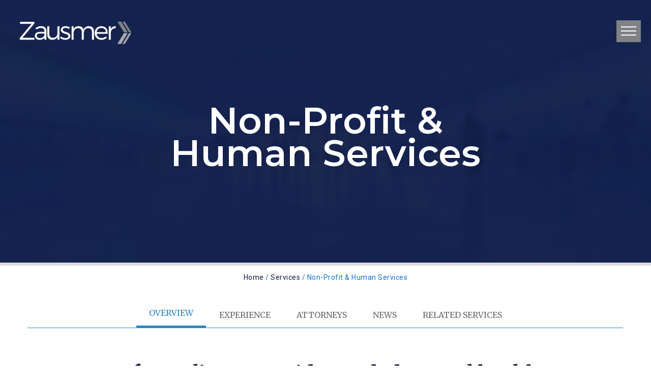

--- FILE ---
content_type: text/html; charset=UTF-8
request_url: https://www.zausmer.com/our-services/non-profit-and-human-services/
body_size: 21648
content:
<!DOCTYPE html>
<!--[if IE 7]>
<html class="ie ie7" lang="en-US" xmlns:fb="https://www.facebook.com/2008/fbml" xmlns:addthis="https://www.addthis.com/help/api-spec"  xmlns:og="http://ogp.me/ns#">
<![endif]-->
<!--[if IE 8]>
<html class="ie ie8" lang="en-US" xmlns:fb="https://www.facebook.com/2008/fbml" xmlns:addthis="https://www.addthis.com/help/api-spec"  xmlns:og="http://ogp.me/ns#">
<![endif]-->
<!--[if !(IE 7) | !(IE 8) ]><!-->
<html lang="en-US" xmlns:fb="https://www.facebook.com/2008/fbml" xmlns:addthis="https://www.addthis.com/help/api-spec"  xmlns:og="http://ogp.me/ns#">
<!--<![endif]-->
<head>
	<meta charset="UTF-8">
	<meta name="viewport" content="width=device-width, initial-scale=1.0" />
	<link rel="profile" href="http://gmpg.org/xfn/11">
	<link rel="pingback" href="https://www.zausmer.com/xmlrpc.php">
	<style>.tgpli-background-inited { background-image: none !important; }img[data-tgpli-image-inited] { display:none !important;visibility:hidden !important; }</style>		<script type="text/javascript">
			window.tgpLazyItemsOptions = {
				visibilityOffset: 145,
				desktopEnable: true,
				mobileEnable: false			};
			window.tgpQueue = {
				nodes: [],
				add: function(id, data) {
					data = data || {};
					if (window.tgpLazyItems !== undefined) {
						if (this.nodes.length > 0) {
							window.tgpLazyItems.addNodes(this.flushNodes());
						}
						window.tgpLazyItems.addNode({
							node: document.getElementById(id),
							data: data
						});
					} else {
						this.nodes.push({
							node: document.getElementById(id),
							data: data
						});
					}
				},
				flushNodes: function() {
					return this.nodes.splice(0, this.nodes.length);
				}
			};
		</script>
		<script type="text/javascript" async src="https://www.zausmer.com/wp-content/themes/thegem/js/thegem-pagespeed-lazy-items.js"></script><meta name='robots' content='index, follow, max-image-preview:large, max-snippet:-1, max-video-preview:-1' />

	<!-- This site is optimized with the Yoast SEO plugin v21.2 - https://yoast.com/wordpress/plugins/seo/ -->
	<title>Non-Profit &amp; Human Services - Zausmer</title>
	<link rel="canonical" href="https://www.zausmer.com/our-services/non-profit-and-human-services/" />
	<meta property="og:locale" content="en_US" />
	<meta property="og:type" content="article" />
	<meta property="og:title" content="Non-Profit &amp; Human Services - Zausmer" />
	<meta property="og:url" content="https://www.zausmer.com/our-services/non-profit-and-human-services/" />
	<meta property="og:site_name" content="Zausmer" />
	<meta property="article:modified_time" content="2022-06-20T18:07:23+00:00" />
	<meta property="og:image" content="https://www.zausmer.com/wp-content/uploads/2020/11/icon-printer.png" />
	<meta name="twitter:card" content="summary_large_image" />
	<meta name="twitter:label1" content="Est. reading time" />
	<meta name="twitter:data1" content="3 minutes" />
	<meta name="twitter:label2" content="Written by" />
	<meta name="twitter:data2" content="admin" />
	<script type="application/ld+json" class="yoast-schema-graph">{"@context":"https://schema.org","@graph":[{"@type":"WebPage","@id":"https://www.zausmer.com/our-services/non-profit-and-human-services/","url":"https://www.zausmer.com/our-services/non-profit-and-human-services/","name":"Non-Profit & Human Services - Zausmer","isPartOf":{"@id":"https://www.zausmer.com/#website"},"datePublished":"2019-10-21T19:58:28+00:00","dateModified":"2022-06-20T18:07:23+00:00","breadcrumb":{"@id":"https://www.zausmer.com/our-services/non-profit-and-human-services/#breadcrumb"},"inLanguage":"en-US","potentialAction":[{"@type":"ReadAction","target":["https://www.zausmer.com/our-services/non-profit-and-human-services/"]}]},{"@type":"BreadcrumbList","@id":"https://www.zausmer.com/our-services/non-profit-and-human-services/#breadcrumb","itemListElement":[{"@type":"ListItem","position":1,"name":"Home","item":"https://www.zausmer.com/"},{"@type":"ListItem","position":2,"name":"Services","item":"https://www.zausmer.com/our-services/"},{"@type":"ListItem","position":3,"name":"Non-Profit &#038; Human Services"}]},{"@type":"WebSite","@id":"https://www.zausmer.com/#website","url":"https://www.zausmer.com/","name":"Zausmer","description":"Leading Michigan Law Firm","publisher":{"@id":"https://www.zausmer.com/#organization"},"potentialAction":[{"@type":"SearchAction","target":{"@type":"EntryPoint","urlTemplate":"https://www.zausmer.com/?s={search_term_string}"},"query-input":"required name=search_term_string"}],"inLanguage":"en-US"},{"@type":"Organization","@id":"https://www.zausmer.com/#organization","name":"Zausmer","url":"https://www.zausmer.com/","logo":{"@type":"ImageObject","inLanguage":"en-US","@id":"https://www.zausmer.com/#/schema/logo/image/","url":"https://www.zausmer.com/wp-content/uploads/2019/09/logo-white.png","contentUrl":"https://www.zausmer.com/wp-content/uploads/2019/09/logo-white.png","width":250,"height":57,"caption":"Zausmer"},"image":{"@id":"https://www.zausmer.com/#/schema/logo/image/"}}]}</script>
	<!-- / Yoast SEO plugin. -->


<link rel='dns-prefetch' href='//s7.addthis.com' />
<link rel='dns-prefetch' href='//fonts.googleapis.com' />
<link rel="alternate" type="application/rss+xml" title="Zausmer &raquo; Feed" href="https://www.zausmer.com/feed/" />
<link rel="alternate" type="application/rss+xml" title="Zausmer &raquo; Comments Feed" href="https://www.zausmer.com/comments/feed/" />
<script type="text/javascript">
window._wpemojiSettings = {"baseUrl":"https:\/\/s.w.org\/images\/core\/emoji\/14.0.0\/72x72\/","ext":".png","svgUrl":"https:\/\/s.w.org\/images\/core\/emoji\/14.0.0\/svg\/","svgExt":".svg","source":{"concatemoji":"https:\/\/www.zausmer.com\/wp-includes\/js\/wp-emoji-release.min.js?ver=6.3.7"}};
/*! This file is auto-generated */
!function(i,n){var o,s,e;function c(e){try{var t={supportTests:e,timestamp:(new Date).valueOf()};sessionStorage.setItem(o,JSON.stringify(t))}catch(e){}}function p(e,t,n){e.clearRect(0,0,e.canvas.width,e.canvas.height),e.fillText(t,0,0);var t=new Uint32Array(e.getImageData(0,0,e.canvas.width,e.canvas.height).data),r=(e.clearRect(0,0,e.canvas.width,e.canvas.height),e.fillText(n,0,0),new Uint32Array(e.getImageData(0,0,e.canvas.width,e.canvas.height).data));return t.every(function(e,t){return e===r[t]})}function u(e,t,n){switch(t){case"flag":return n(e,"\ud83c\udff3\ufe0f\u200d\u26a7\ufe0f","\ud83c\udff3\ufe0f\u200b\u26a7\ufe0f")?!1:!n(e,"\ud83c\uddfa\ud83c\uddf3","\ud83c\uddfa\u200b\ud83c\uddf3")&&!n(e,"\ud83c\udff4\udb40\udc67\udb40\udc62\udb40\udc65\udb40\udc6e\udb40\udc67\udb40\udc7f","\ud83c\udff4\u200b\udb40\udc67\u200b\udb40\udc62\u200b\udb40\udc65\u200b\udb40\udc6e\u200b\udb40\udc67\u200b\udb40\udc7f");case"emoji":return!n(e,"\ud83e\udef1\ud83c\udffb\u200d\ud83e\udef2\ud83c\udfff","\ud83e\udef1\ud83c\udffb\u200b\ud83e\udef2\ud83c\udfff")}return!1}function f(e,t,n){var r="undefined"!=typeof WorkerGlobalScope&&self instanceof WorkerGlobalScope?new OffscreenCanvas(300,150):i.createElement("canvas"),a=r.getContext("2d",{willReadFrequently:!0}),o=(a.textBaseline="top",a.font="600 32px Arial",{});return e.forEach(function(e){o[e]=t(a,e,n)}),o}function t(e){var t=i.createElement("script");t.src=e,t.defer=!0,i.head.appendChild(t)}"undefined"!=typeof Promise&&(o="wpEmojiSettingsSupports",s=["flag","emoji"],n.supports={everything:!0,everythingExceptFlag:!0},e=new Promise(function(e){i.addEventListener("DOMContentLoaded",e,{once:!0})}),new Promise(function(t){var n=function(){try{var e=JSON.parse(sessionStorage.getItem(o));if("object"==typeof e&&"number"==typeof e.timestamp&&(new Date).valueOf()<e.timestamp+604800&&"object"==typeof e.supportTests)return e.supportTests}catch(e){}return null}();if(!n){if("undefined"!=typeof Worker&&"undefined"!=typeof OffscreenCanvas&&"undefined"!=typeof URL&&URL.createObjectURL&&"undefined"!=typeof Blob)try{var e="postMessage("+f.toString()+"("+[JSON.stringify(s),u.toString(),p.toString()].join(",")+"));",r=new Blob([e],{type:"text/javascript"}),a=new Worker(URL.createObjectURL(r),{name:"wpTestEmojiSupports"});return void(a.onmessage=function(e){c(n=e.data),a.terminate(),t(n)})}catch(e){}c(n=f(s,u,p))}t(n)}).then(function(e){for(var t in e)n.supports[t]=e[t],n.supports.everything=n.supports.everything&&n.supports[t],"flag"!==t&&(n.supports.everythingExceptFlag=n.supports.everythingExceptFlag&&n.supports[t]);n.supports.everythingExceptFlag=n.supports.everythingExceptFlag&&!n.supports.flag,n.DOMReady=!1,n.readyCallback=function(){n.DOMReady=!0}}).then(function(){return e}).then(function(){var e;n.supports.everything||(n.readyCallback(),(e=n.source||{}).concatemoji?t(e.concatemoji):e.wpemoji&&e.twemoji&&(t(e.twemoji),t(e.wpemoji)))}))}((window,document),window._wpemojiSettings);
</script>
<style type="text/css">
img.wp-smiley,
img.emoji {
	display: inline !important;
	border: none !important;
	box-shadow: none !important;
	height: 1em !important;
	width: 1em !important;
	margin: 0 0.07em !important;
	vertical-align: -0.1em !important;
	background: none !important;
	padding: 0 !important;
}
</style>
	<link rel='stylesheet' id='thegem-preloader-css' href='https://www.zausmer.com/wp-content/themes/thegem/css/thegem-preloader.css?ver=5.9.5' type='text/css' media='all' />
<style id='thegem-preloader-inline-css' type='text/css'>

		body:not(.compose-mode) .gem-icon-style-gradient span,
		body:not(.compose-mode) .gem-icon .gem-icon-half-1,
		body:not(.compose-mode) .gem-icon .gem-icon-half-2 {
			opacity: 0 !important;
			}
</style>
<link rel='stylesheet' id='thegem-reset-css' href='https://www.zausmer.com/wp-content/themes/thegem/css/thegem-reset.css?ver=5.9.5' type='text/css' media='all' />
<link rel='stylesheet' id='thegem-grid-css' href='https://www.zausmer.com/wp-content/themes/thegem/css/thegem-grid.css?ver=5.9.5' type='text/css' media='all' />
<link rel='stylesheet' id='thegem-header-css' href='https://www.zausmer.com/wp-content/themes/thegem/css/thegem-header.css?ver=5.9.5' type='text/css' media='all' />
<link rel='stylesheet' id='thegem-style-css' href='https://www.zausmer.com/wp-content/themes/thegem/style.css?ver=5.9.5' type='text/css' media='all' />
<link rel='stylesheet' id='thegem-child-style-css' href='https://www.zausmer.com/wp-content/themes/thegem-child/style.css?ver=5.9.5' type='text/css' media='all' />
<link rel='stylesheet' id='thegem-widgets-css' href='https://www.zausmer.com/wp-content/themes/thegem/css/thegem-widgets.css?ver=5.9.5' type='text/css' media='all' />
<link rel='stylesheet' id='thegem-new-css-css' href='https://www.zausmer.com/wp-content/themes/thegem/css/thegem-new-css.css?ver=5.9.5' type='text/css' media='all' />
<link rel='stylesheet' id='perevazka-css-css-css' href='https://www.zausmer.com/wp-content/themes/thegem/css/thegem-perevazka-css.css?ver=5.9.5' type='text/css' media='all' />
<link rel='stylesheet' id='thegem-google-fonts-css' href='//fonts.googleapis.com/css?family=Roboto%3A100%2C100italic%2C300%2C300italic%2C400%2C400italic%2C500%2C500italic%2C700%2C700italic%2C900%2C900italic%7CMontserrat%3A100%2C200%2C300%2C400%2C500%2C600%2C700%2C800%2C900%2C100italic%2C200italic%2C300italic%2C400italic%2C500italic%2C600italic%2C700italic%2C800italic%2C900italic%7CSource+Sans+Pro%3A200%2C200italic%2C300%2C300italic%2C400%2C400italic%2C600%2C600italic%2C700%2C700italic%2C900%2C900italic%7CMerriweather%3A300%2C300italic%2C400%2C400italic%2C700%2C700italic%2C900%2C900italic%7COpen+Sans%3A300%2C400%2C500%2C600%2C700%2C800%2C300italic%2C400italic%2C500italic%2C600italic%2C700italic%2C800italic&#038;subset=cyrillic%2Ccyrillic-ext%2Cgreek%2Cgreek-ext%2Clatin%2Clatin-ext%2Cvietnamese%2Chebrew&#038;ver=6.3.7' type='text/css' media='all' />
<link rel='stylesheet' id='thegem-custom-css' href='https://www.zausmer.com/wp-content/themes/thegem-child/css/custom-eRyDsnAw.css?ver=5.9.5' type='text/css' media='all' />
<style id='thegem-custom-inline-css' type='text/css'>
.vc_custom_1623685437166{margin-top: 0px !important;margin-bottom: 0px !important;padding-bottom: 0px !important;}.vc_custom_1623685442046{margin-top: 0px !important;margin-bottom: 0px !important;padding-top: 0px !important;padding-bottom: 0px !important;}.vc_custom_1623685468491{margin-top: 0px !important;margin-bottom: 0px !important;padding-top: 0px !important;padding-bottom: 0px !important;}.vc_custom_1622050278446{margin-top: 55px !important;}.vc_custom_1621871131077{margin-bottom: 0px !important;padding-bottom: 3% !important;}.vc_custom_1696865328891{margin-bottom: 0px !important;padding-bottom: 0px !important;padding-left: 100px !important;}.vc_custom_1602182454280{padding-bottom: 8px !important;padding-left: 15px !important;}.vc_custom_1621887117140{margin-top: -10px !important;margin-bottom: 5px !important;}.vc_custom_1767639535676{margin-bottom: 0px !important;padding-top: 0px !important;padding-bottom: 0px !important;}.vc_custom_1621886925182{margin-top: 0px !important;padding-top: 0px !important;}.vc_custom_1715186179296{margin-bottom: 0px !important;padding-bottom: 0px !important;padding-left: 50px !important;}.vc_custom_1622050237257{margin-top: 0px !important;margin-bottom: 0px !important;padding-top: 0px !important;padding-bottom: 0px !important;}.vc_custom_1622050121472{margin-top: 55px !important;}.vc_custom_1602182454280{padding-bottom: 8px !important;padding-left: 15px !important;}.vc_custom_1622050198189{margin-top: 0px !important;margin-bottom: 0px !important;padding-top: 20px !important;padding-bottom: 0px !important;}.vc_custom_1767639541829{margin-top: 0px !important;margin-bottom: 0px !important;padding-top: 0px !important;padding-bottom: 20px !important;}.vc_custom_1715186199919{margin-bottom: 0px !important;padding-bottom: 20px !important;}.vc_custom_1715186205367{margin-bottom: 0px !important;padding-bottom: 0px !important;}.vc_custom_1605729928491{margin-top: 0px !important;padding-top: 8px !important;}
body .page-title-block .breadcrumbs-container{	text-align: left;}.block-content {padding-top: 0px;}.block-content:last-of-type {padding-bottom: 0px;}#top-area {	display: block;}.header-background:before {	opacity: 0;}body.woocommerce #main.page__top-shadow:before{	display: none;	content: '';	position: absolute;	top: 0;	left: 0;	width: 100%;	height: 5px;	box-shadow: 0px 5px 5px -5px rgba(0, 0, 0, 0.15) inset;	z-index: 1;}body.woocommerce #main.page__top-shadow.visible:before{	display: block;}@media (max-width: 991px) {#page-title {padding-top: 100px;padding-bottom: 125px;}.page-title-inner, body .breadcrumbs{padding-left: 0px;padding-right: 0px;}.page-title-excerpt {margin-top: 18px;}#page-title .page-title-title {margin-top: 0px;}.block-content {}.block-content:last-of-type {}#top-area {	display: block;}}@media (max-width: 767px) {#page-title {padding-top: 100px;padding-bottom: 125px;}.page-title-inner,body .breadcrumbs{padding-left: 0px;padding-right: 0px;}.page-title-excerpt {margin-top: 18px;}#page-title .page-title-title {margin-top: 0px;}.block-content {}.block-content:last-of-type {}#top-area {	display: block;}}
</style>
<link rel='stylesheet' id='js_composer_front-css' href='https://www.zausmer.com/wp-content/plugins/js_composer/assets/css/js_composer.min.css?ver=7.1' type='text/css' media='all' />
<link rel='stylesheet' id='thegem_js_composer_front-css' href='https://www.zausmer.com/wp-content/themes/thegem/css/thegem-js_composer_columns.css?ver=5.9.5' type='text/css' media='all' />
<link rel='stylesheet' id='thegem-additional-blog-1-css' href='https://www.zausmer.com/wp-content/themes/thegem/css/thegem-additional-blog-1.css?ver=5.9.5' type='text/css' media='all' />
<link rel='stylesheet' id='jquery-fancybox-css' href='https://www.zausmer.com/wp-content/themes/thegem/js/fancyBox/jquery.fancybox.min.css?ver=5.9.5' type='text/css' media='all' />
<link rel='stylesheet' id='thegem-vc_elements-css' href='https://www.zausmer.com/wp-content/themes/thegem/css/thegem-vc_elements.css?ver=5.9.5' type='text/css' media='all' />
<link rel='stylesheet' id='wp-block-library-css' href='https://www.zausmer.com/wp-includes/css/dist/block-library/style.min.css?ver=6.3.7' type='text/css' media='all' />
<style id='classic-theme-styles-inline-css' type='text/css'>
/*! This file is auto-generated */
.wp-block-button__link{color:#fff;background-color:#32373c;border-radius:9999px;box-shadow:none;text-decoration:none;padding:calc(.667em + 2px) calc(1.333em + 2px);font-size:1.125em}.wp-block-file__button{background:#32373c;color:#fff;text-decoration:none}
</style>
<style id='global-styles-inline-css' type='text/css'>
body{--wp--preset--color--black: #000000;--wp--preset--color--cyan-bluish-gray: #abb8c3;--wp--preset--color--white: #ffffff;--wp--preset--color--pale-pink: #f78da7;--wp--preset--color--vivid-red: #cf2e2e;--wp--preset--color--luminous-vivid-orange: #ff6900;--wp--preset--color--luminous-vivid-amber: #fcb900;--wp--preset--color--light-green-cyan: #7bdcb5;--wp--preset--color--vivid-green-cyan: #00d084;--wp--preset--color--pale-cyan-blue: #8ed1fc;--wp--preset--color--vivid-cyan-blue: #0693e3;--wp--preset--color--vivid-purple: #9b51e0;--wp--preset--gradient--vivid-cyan-blue-to-vivid-purple: linear-gradient(135deg,rgba(6,147,227,1) 0%,rgb(155,81,224) 100%);--wp--preset--gradient--light-green-cyan-to-vivid-green-cyan: linear-gradient(135deg,rgb(122,220,180) 0%,rgb(0,208,130) 100%);--wp--preset--gradient--luminous-vivid-amber-to-luminous-vivid-orange: linear-gradient(135deg,rgba(252,185,0,1) 0%,rgba(255,105,0,1) 100%);--wp--preset--gradient--luminous-vivid-orange-to-vivid-red: linear-gradient(135deg,rgba(255,105,0,1) 0%,rgb(207,46,46) 100%);--wp--preset--gradient--very-light-gray-to-cyan-bluish-gray: linear-gradient(135deg,rgb(238,238,238) 0%,rgb(169,184,195) 100%);--wp--preset--gradient--cool-to-warm-spectrum: linear-gradient(135deg,rgb(74,234,220) 0%,rgb(151,120,209) 20%,rgb(207,42,186) 40%,rgb(238,44,130) 60%,rgb(251,105,98) 80%,rgb(254,248,76) 100%);--wp--preset--gradient--blush-light-purple: linear-gradient(135deg,rgb(255,206,236) 0%,rgb(152,150,240) 100%);--wp--preset--gradient--blush-bordeaux: linear-gradient(135deg,rgb(254,205,165) 0%,rgb(254,45,45) 50%,rgb(107,0,62) 100%);--wp--preset--gradient--luminous-dusk: linear-gradient(135deg,rgb(255,203,112) 0%,rgb(199,81,192) 50%,rgb(65,88,208) 100%);--wp--preset--gradient--pale-ocean: linear-gradient(135deg,rgb(255,245,203) 0%,rgb(182,227,212) 50%,rgb(51,167,181) 100%);--wp--preset--gradient--electric-grass: linear-gradient(135deg,rgb(202,248,128) 0%,rgb(113,206,126) 100%);--wp--preset--gradient--midnight: linear-gradient(135deg,rgb(2,3,129) 0%,rgb(40,116,252) 100%);--wp--preset--font-size--small: 13px;--wp--preset--font-size--medium: 20px;--wp--preset--font-size--large: 36px;--wp--preset--font-size--x-large: 42px;--wp--preset--spacing--20: 0.44rem;--wp--preset--spacing--30: 0.67rem;--wp--preset--spacing--40: 1rem;--wp--preset--spacing--50: 1.5rem;--wp--preset--spacing--60: 2.25rem;--wp--preset--spacing--70: 3.38rem;--wp--preset--spacing--80: 5.06rem;--wp--preset--shadow--natural: 6px 6px 9px rgba(0, 0, 0, 0.2);--wp--preset--shadow--deep: 12px 12px 50px rgba(0, 0, 0, 0.4);--wp--preset--shadow--sharp: 6px 6px 0px rgba(0, 0, 0, 0.2);--wp--preset--shadow--outlined: 6px 6px 0px -3px rgba(255, 255, 255, 1), 6px 6px rgba(0, 0, 0, 1);--wp--preset--shadow--crisp: 6px 6px 0px rgba(0, 0, 0, 1);}:where(.is-layout-flex){gap: 0.5em;}:where(.is-layout-grid){gap: 0.5em;}body .is-layout-flow > .alignleft{float: left;margin-inline-start: 0;margin-inline-end: 2em;}body .is-layout-flow > .alignright{float: right;margin-inline-start: 2em;margin-inline-end: 0;}body .is-layout-flow > .aligncenter{margin-left: auto !important;margin-right: auto !important;}body .is-layout-constrained > .alignleft{float: left;margin-inline-start: 0;margin-inline-end: 2em;}body .is-layout-constrained > .alignright{float: right;margin-inline-start: 2em;margin-inline-end: 0;}body .is-layout-constrained > .aligncenter{margin-left: auto !important;margin-right: auto !important;}body .is-layout-constrained > :where(:not(.alignleft):not(.alignright):not(.alignfull)){max-width: var(--wp--style--global--content-size);margin-left: auto !important;margin-right: auto !important;}body .is-layout-constrained > .alignwide{max-width: var(--wp--style--global--wide-size);}body .is-layout-flex{display: flex;}body .is-layout-flex{flex-wrap: wrap;align-items: center;}body .is-layout-flex > *{margin: 0;}body .is-layout-grid{display: grid;}body .is-layout-grid > *{margin: 0;}:where(.wp-block-columns.is-layout-flex){gap: 2em;}:where(.wp-block-columns.is-layout-grid){gap: 2em;}:where(.wp-block-post-template.is-layout-flex){gap: 1.25em;}:where(.wp-block-post-template.is-layout-grid){gap: 1.25em;}.has-black-color{color: var(--wp--preset--color--black) !important;}.has-cyan-bluish-gray-color{color: var(--wp--preset--color--cyan-bluish-gray) !important;}.has-white-color{color: var(--wp--preset--color--white) !important;}.has-pale-pink-color{color: var(--wp--preset--color--pale-pink) !important;}.has-vivid-red-color{color: var(--wp--preset--color--vivid-red) !important;}.has-luminous-vivid-orange-color{color: var(--wp--preset--color--luminous-vivid-orange) !important;}.has-luminous-vivid-amber-color{color: var(--wp--preset--color--luminous-vivid-amber) !important;}.has-light-green-cyan-color{color: var(--wp--preset--color--light-green-cyan) !important;}.has-vivid-green-cyan-color{color: var(--wp--preset--color--vivid-green-cyan) !important;}.has-pale-cyan-blue-color{color: var(--wp--preset--color--pale-cyan-blue) !important;}.has-vivid-cyan-blue-color{color: var(--wp--preset--color--vivid-cyan-blue) !important;}.has-vivid-purple-color{color: var(--wp--preset--color--vivid-purple) !important;}.has-black-background-color{background-color: var(--wp--preset--color--black) !important;}.has-cyan-bluish-gray-background-color{background-color: var(--wp--preset--color--cyan-bluish-gray) !important;}.has-white-background-color{background-color: var(--wp--preset--color--white) !important;}.has-pale-pink-background-color{background-color: var(--wp--preset--color--pale-pink) !important;}.has-vivid-red-background-color{background-color: var(--wp--preset--color--vivid-red) !important;}.has-luminous-vivid-orange-background-color{background-color: var(--wp--preset--color--luminous-vivid-orange) !important;}.has-luminous-vivid-amber-background-color{background-color: var(--wp--preset--color--luminous-vivid-amber) !important;}.has-light-green-cyan-background-color{background-color: var(--wp--preset--color--light-green-cyan) !important;}.has-vivid-green-cyan-background-color{background-color: var(--wp--preset--color--vivid-green-cyan) !important;}.has-pale-cyan-blue-background-color{background-color: var(--wp--preset--color--pale-cyan-blue) !important;}.has-vivid-cyan-blue-background-color{background-color: var(--wp--preset--color--vivid-cyan-blue) !important;}.has-vivid-purple-background-color{background-color: var(--wp--preset--color--vivid-purple) !important;}.has-black-border-color{border-color: var(--wp--preset--color--black) !important;}.has-cyan-bluish-gray-border-color{border-color: var(--wp--preset--color--cyan-bluish-gray) !important;}.has-white-border-color{border-color: var(--wp--preset--color--white) !important;}.has-pale-pink-border-color{border-color: var(--wp--preset--color--pale-pink) !important;}.has-vivid-red-border-color{border-color: var(--wp--preset--color--vivid-red) !important;}.has-luminous-vivid-orange-border-color{border-color: var(--wp--preset--color--luminous-vivid-orange) !important;}.has-luminous-vivid-amber-border-color{border-color: var(--wp--preset--color--luminous-vivid-amber) !important;}.has-light-green-cyan-border-color{border-color: var(--wp--preset--color--light-green-cyan) !important;}.has-vivid-green-cyan-border-color{border-color: var(--wp--preset--color--vivid-green-cyan) !important;}.has-pale-cyan-blue-border-color{border-color: var(--wp--preset--color--pale-cyan-blue) !important;}.has-vivid-cyan-blue-border-color{border-color: var(--wp--preset--color--vivid-cyan-blue) !important;}.has-vivid-purple-border-color{border-color: var(--wp--preset--color--vivid-purple) !important;}.has-vivid-cyan-blue-to-vivid-purple-gradient-background{background: var(--wp--preset--gradient--vivid-cyan-blue-to-vivid-purple) !important;}.has-light-green-cyan-to-vivid-green-cyan-gradient-background{background: var(--wp--preset--gradient--light-green-cyan-to-vivid-green-cyan) !important;}.has-luminous-vivid-amber-to-luminous-vivid-orange-gradient-background{background: var(--wp--preset--gradient--luminous-vivid-amber-to-luminous-vivid-orange) !important;}.has-luminous-vivid-orange-to-vivid-red-gradient-background{background: var(--wp--preset--gradient--luminous-vivid-orange-to-vivid-red) !important;}.has-very-light-gray-to-cyan-bluish-gray-gradient-background{background: var(--wp--preset--gradient--very-light-gray-to-cyan-bluish-gray) !important;}.has-cool-to-warm-spectrum-gradient-background{background: var(--wp--preset--gradient--cool-to-warm-spectrum) !important;}.has-blush-light-purple-gradient-background{background: var(--wp--preset--gradient--blush-light-purple) !important;}.has-blush-bordeaux-gradient-background{background: var(--wp--preset--gradient--blush-bordeaux) !important;}.has-luminous-dusk-gradient-background{background: var(--wp--preset--gradient--luminous-dusk) !important;}.has-pale-ocean-gradient-background{background: var(--wp--preset--gradient--pale-ocean) !important;}.has-electric-grass-gradient-background{background: var(--wp--preset--gradient--electric-grass) !important;}.has-midnight-gradient-background{background: var(--wp--preset--gradient--midnight) !important;}.has-small-font-size{font-size: var(--wp--preset--font-size--small) !important;}.has-medium-font-size{font-size: var(--wp--preset--font-size--medium) !important;}.has-large-font-size{font-size: var(--wp--preset--font-size--large) !important;}.has-x-large-font-size{font-size: var(--wp--preset--font-size--x-large) !important;}
.wp-block-navigation a:where(:not(.wp-element-button)){color: inherit;}
:where(.wp-block-post-template.is-layout-flex){gap: 1.25em;}:where(.wp-block-post-template.is-layout-grid){gap: 1.25em;}
:where(.wp-block-columns.is-layout-flex){gap: 2em;}:where(.wp-block-columns.is-layout-grid){gap: 2em;}
.wp-block-pullquote{font-size: 1.5em;line-height: 1.6;}
</style>
<link rel='stylesheet' id='easy-sidebar-menu-widget-css-css' href='https://www.zausmer.com/wp-content/plugins/easy-sidebar-menu-widget/assets/css/easy-sidebar-menu-widget.css?ver=6.3.7' type='text/css' media='all' />
<link rel='stylesheet' id='fastcarousel-main-style-css' href='https://www.zausmer.com/wp-content/plugins/fastcarousel/css/style.css?ver=6.3.7' type='text/css' media='all' />
<link rel='stylesheet' id='fonts-css' href='https://www.zausmer.com/wp-content/plugins/fastcarousel/css/fonts.css?ver=6.3.7' type='text/css' media='all' />
<link rel='stylesheet' id='bg-shce-genericons-css' href='https://www.zausmer.com/wp-content/plugins/show-hidecollapse-expand/assets/css/genericons/genericons.css?ver=6.3.7' type='text/css' media='all' />
<link rel='stylesheet' id='bg-show-hide-css' href='https://www.zausmer.com/wp-content/plugins/show-hidecollapse-expand/assets/css/bg-show-hide.css?ver=6.3.7' type='text/css' media='all' />
<link rel='stylesheet' id='dflip-icons-style-css' href='https://www.zausmer.com/wp-content/plugins/3d-flipbook-dflip-lite/assets/css/themify-icons.min.css?ver=1.7.35' type='text/css' media='all' />
<link rel='stylesheet' id='dflip-style-css' href='https://www.zausmer.com/wp-content/plugins/3d-flipbook-dflip-lite/assets/css/dflip.min.css?ver=1.7.35' type='text/css' media='all' />
<link rel='stylesheet' id='recent-posts-widget-with-thumbnails-public-style-css' href='https://www.zausmer.com/wp-content/plugins/recent-posts-widget-with-thumbnails/public.css?ver=7.1.1' type='text/css' media='all' />
<link rel='stylesheet' id='addthis_all_pages-css' href='https://www.zausmer.com/wp-content/plugins/addthis-all/frontend/build/addthis_wordpress_public.min.css?ver=6.3.7' type='text/css' media='all' />
<link rel='stylesheet' id='btnsx-css' href='https://www.zausmer.com/wp-content/plugins/btnsx/assets/css/common/button.css?ver=1.9.71' type='text/css' media='all' />
<link rel='stylesheet' id='clever-mega-menu-default-461836-css' href='https://www.zausmer.com/wp-content/uploads/clever-mega-menu/clever-mega-menu-theme-default-461836.css?ver=1.0.9' type='text/css' media='all' />
<link rel='stylesheet' id='cleverfont-css' href='//www.zausmer.com/wp-content/plugins/clever-mega-menu/assets/vendor/cleverfont/style.min.css?ver=1.9' type='text/css' media='all' />
<link rel='stylesheet' id='dashicons-css' href='https://www.zausmer.com/wp-includes/css/dashicons.min.css?ver=6.3.7' type='text/css' media='all' />
<link rel='stylesheet' id='font-awesome-css' href='//www.zausmer.com/wp-content/plugins/clever-mega-menu/assets/vendor/font-awesome/css/font-awesome.min.css?ver=4.7.0' type='text/css' media='all' />
<link rel='stylesheet' id='vc_typicons-css' href='https://www.zausmer.com/wp-content/plugins/js_composer/assets/css/lib/typicons/src/font/typicons.min.css?ver=7.1' type='text/css' media='all' />
<link rel='stylesheet' id='vc_material-css' href='https://www.zausmer.com/wp-content/plugins/js_composer/assets/css/lib/vc-material/vc_material.min.css?ver=7.1' type='text/css' media='all' />
<script type="text/javascript">function fullHeightRow() {
			var fullHeight,
				offsetTop,
				element = document.getElementsByClassName('vc_row-o-full-height')[0];
			if (element) {
				fullHeight = window.innerHeight;
				offsetTop = window.pageYOffset + element.getBoundingClientRect().top;
				if (offsetTop < fullHeight) {
					fullHeight = 100 - offsetTop / (fullHeight / 100);
					element.style.minHeight = fullHeight + 'vh'
				}
			}
		}</script><!--[if lt IE 9]>
<script type='text/javascript' src='https://www.zausmer.com/wp-content/themes/thegem/js/html5.js?ver=5.9.5' id='html5-js'></script>
<![endif]-->
<script type='text/javascript' id='jquery-core-js-extra'>
/* <![CDATA[ */
var cleverMenuI18n = {"enableMega":"Enable Mega","editItem":"Edit Item","megaMenu":"Mega Menu","select":"Select","insert":"Insert","save":"Save","saveAll":"Save All","close":"Close","change":"Change","done":"Done","megaSettings":"Mega Settings","menuSettings":"Menu Settings","itemSettings":"Item Settings","selectOrUpload":"Select or Upload","megaCssDesc":"The custom CSS will be generated for this menu item only."};
var cleverMenuConfig = {"newCleverMenu":"https:\/\/www.zausmer.com\/wp-admin\/post-new.php?post_type=clever_menu","_nonce":"f0ec133529","menuUrl":"https:\/\/www.zausmer.com\/wp-admin\/nav-menus.php"};
/* ]]> */
</script>
<script type='text/javascript' src='https://www.zausmer.com/wp-includes/js/jquery/jquery.min.js?ver=3.7.0' id='jquery-core-js'></script>
<script type='text/javascript' src='https://www.zausmer.com/wp-includes/js/jquery/jquery-migrate.min.js?ver=3.4.1' id='jquery-migrate-js'></script>
<script type='text/javascript' src='https://www.zausmer.com/wp-content/plugins/sticky-menu-or-anything-on-scroll/assets/js/jq-sticky-anything.min.js?ver=2.1.1' id='stickyAnythingLib-js'></script>
<script></script><link rel="https://api.w.org/" href="https://www.zausmer.com/wp-json/" /><link rel="alternate" type="application/json" href="https://www.zausmer.com/wp-json/wp/v2/pages/494" /><link rel="EditURI" type="application/rsd+xml" title="RSD" href="https://www.zausmer.com/xmlrpc.php?rsd" />
<meta name="generator" content="WordPress 6.3.7" />
<link rel='shortlink' href='https://www.zausmer.com/?p=494' />
<link rel="alternate" type="application/json+oembed" href="https://www.zausmer.com/wp-json/oembed/1.0/embed?url=https%3A%2F%2Fwww.zausmer.com%2Four-services%2Fnon-profit-and-human-services%2F" />
<link rel="alternate" type="text/xml+oembed" href="https://www.zausmer.com/wp-json/oembed/1.0/embed?url=https%3A%2F%2Fwww.zausmer.com%2Four-services%2Fnon-profit-and-human-services%2F&#038;format=xml" />
<!-- Global site tag (gtag.js) - Google Analytics -->
<script async src="https://www.googletagmanager.com/gtag/js?id=UA-45252521-1"></script>
<script>
  window.dataLayer = window.dataLayer || [];
  function gtag(){dataLayer.push(arguments);}
  gtag('js', new Date());

  gtag('config', 'UA-45252521-1');
</script><script data-cfasync="false"> var dFlipLocation = "https://www.zausmer.com/wp-content/plugins/3d-flipbook-dflip-lite/assets/"; var dFlipWPGlobal = {"text":{"toggleSound":"Turn on\/off Sound","toggleThumbnails":"Toggle Thumbnails","toggleOutline":"Toggle Outline\/Bookmark","previousPage":"Previous Page","nextPage":"Next Page","toggleFullscreen":"Toggle Fullscreen","zoomIn":"Zoom In","zoomOut":"Zoom Out","toggleHelp":"Toggle Help","singlePageMode":"Single Page Mode","doublePageMode":"Double Page Mode","downloadPDFFile":"Download PDF File","gotoFirstPage":"Goto First Page","gotoLastPage":"Goto Last Page","share":"Share","mailSubject":"I wanted you to see this FlipBook","mailBody":"Check out this site {{url}}","loading":"DearFlip: Loading "},"moreControls":"download,pageMode,startPage,endPage,sound","hideControls":"","scrollWheel":"true","backgroundColor":"#777","backgroundImage":"","height":"auto","paddingLeft":"20","paddingRight":"20","controlsPosition":"bottom","duration":800,"soundEnable":"true","enableDownload":"true","enableAnnotation":"false","enableAnalytics":"false","webgl":"true","hard":"none","maxTextureSize":"1600","rangeChunkSize":"524288","zoomRatio":1.5,"stiffness":3,"pageMode":"0","singlePageMode":"0","pageSize":"0","autoPlay":"false","autoPlayDuration":5000,"autoPlayStart":"false","linkTarget":"2","sharePrefix":"dearflip-"};</script><meta name="generator" content="Powered by WPBakery Page Builder - drag and drop page builder for WordPress."/>
<meta name="generator" content="Powered by Buttons X - Powerful Button Builder for WordPress." version="1.9.71"/>
<link rel="icon" href="https://www.zausmer.com/wp-content/uploads/2019/08/zac-author-arrow.jpg.png" sizes="32x32" />
<link rel="icon" href="https://www.zausmer.com/wp-content/uploads/2019/08/zac-author-arrow.jpg.png" sizes="192x192" />
<link rel="apple-touch-icon" href="https://www.zausmer.com/wp-content/uploads/2019/08/zac-author-arrow.jpg.png" />
<meta name="msapplication-TileImage" content="https://www.zausmer.com/wp-content/uploads/2019/08/zac-author-arrow.jpg.png" />
<script>if(document.querySelector('[data-type="vc_custom-css"]')) {document.head.appendChild(document.querySelector('[data-type="vc_custom-css"]'));}</script>		<style type="text/css" id="wp-custom-css">
			span.ui-helper-hidden-accessible {
    display: none;
}
.entry-content, .sidebar {
    padding-top: 0px !important;
}
div[id^="tshowcase_id_"]{
	min-height: 200px;
}		</style>
		<style type="text/css" data-type="vc_custom-css">.page-title-title { visibility: hidden; }</style><style type="text/css" data-type="vc_shortcodes-custom-css">.vc_custom_1598040525706{margin-top: -20px !important;margin-bottom: 0px !important;border-bottom-width: 0px !important;padding-top: 0px !important;padding-bottom: 0px !important;background-image: url(https://www.zausmer.com/wp-content/uploads/2020/08/p6.jpg?id=11496) !important;background-position: center !important;background-repeat: no-repeat !important;background-size: cover !important;border-bottom-color: #efefef !important;border-bottom-style: solid !important;}.vc_custom_1598112726947{margin-top: 0px !important;margin-bottom: 0px !important;border-bottom-width: 0px !important;padding-top: 0px !important;padding-bottom: 0px !important;background-image: url(https://www.zausmer.com/wp-content/uploads/2020/08/p6.jpg?id=11496) !important;}.vc_custom_1584378385078{margin-top: 0px !important;margin-bottom: -10px !important;border-top-width: 6px !important;padding-top: 0px !important;padding-bottom: 0px !important;border-top-color: #dbdbdb !important;border-top-style: solid !important;}.vc_custom_1583783847416{margin-bottom: 0px !important;padding-top: 12px !important;padding-bottom: 0px !important;background-position: center !important;background-repeat: no-repeat !important;background-size: cover !important;}.vc_custom_1582832783021{margin-top: 0px !important;margin-bottom: 20px !important;padding-top: 0px !important;padding-right: 5% !important;padding-bottom: 0px !important;padding-left: 5% !important;}.vc_custom_1581353916641{margin-top: -21px !important;}.vc_custom_1588104269923{padding-top: 18% !important;padding-bottom: 10% !important;}.vc_custom_1581547103452{padding-bottom: 55px !important;}.vc_custom_1580928836788{margin-top: -21px !important;}.vc_custom_1582305628611{margin-bottom: 0px !important;padding-top: 50px !important;padding-bottom: 30px !important;}.vc_custom_1582746992258{margin-top: 0px !important;margin-bottom: 0px !important;padding-top: 0px !important;padding-bottom: 0px !important;}.vc_custom_1598900668542{margin-top: -30px !important;margin-bottom: 30px !important;padding-top: 0px !important;padding-bottom: 0px !important;}.vc_custom_1655748022977{padding-right: 12% !important;padding-left: 5% !important;}.vc_custom_1655748441297{margin-bottom: -20px !important;padding-right: 5% !important;padding-bottom: 0px !important;padding-left: 5% !important;}.vc_custom_1593620253956{margin-top: 35px !important;margin-bottom: 0px !important;padding-top: 25px !important;padding-right: 5% !important;padding-bottom: 0px !important;padding-left: 5% !important;}.vc_custom_1593620295664{padding-right: 4% !important;padding-bottom: 35px !important;padding-left: 5% !important;}.vc_custom_1582835244383{padding-right: 5% !important;padding-left: 5% !important;}.vc_custom_1607523643313{margin-bottom: 20px !important;padding-top: 30px !important;padding-bottom: 30px !important;}.vc_custom_1607523651211{margin-bottom: 20px !important;padding-top: 30px !important;padding-bottom: 30px !important;}.vc_custom_1588013392670{margin-bottom: 65px !important;}.vc_custom_1587927754472{margin-bottom: -28px !important;padding-bottom: 0px !important;}.vc_custom_1587927761592{margin-top: 0px !important;margin-bottom: -28px !important;padding-top: 0px !important;padding-bottom: 0px !important;}.vc_custom_1587927659229{margin-top: 0px !important;padding-top: 0px !important;}.vc_custom_1582832670464{margin-top: -20px !important;padding-top: 0px !important;}</style><noscript><style> .wpb_animate_when_almost_visible { opacity: 1; }</style></noscript>
</head>


<body class="page-template-default page page-id-494 page-child parent-pageid-139 wpb-js-composer js-comp-ver-7.1 vc_responsive">

	<script type="text/javascript">
		var gemSettings = {"isTouch":"","forcedLasyDisabled":"","tabletPortrait":"","tabletLandscape":"1","topAreaMobileDisable":"","parallaxDisabled":"","fillTopArea":"","themePath":"https:\/\/www.zausmer.com\/wp-content\/themes\/thegem","rootUrl":"https:\/\/www.zausmer.com","mobileEffectsEnabled":"","isRTL":""};
		(function() {
    function isTouchDevice() {
        return (('ontouchstart' in window) ||
            (navigator.MaxTouchPoints > 0) ||
            (navigator.msMaxTouchPoints > 0));
    }

    window.gemSettings.isTouch = isTouchDevice();

    function userAgentDetection() {
        var ua = navigator.userAgent.toLowerCase(),
        platform = navigator.platform.toLowerCase(),
        UA = ua.match(/(opera|ie|firefox|chrome|version)[\s\/:]([\w\d\.]+)?.*?(safari|version[\s\/:]([\w\d\.]+)|$)/) || [null, 'unknown', 0],
        mode = UA[1] == 'ie' && document.documentMode;

        window.gemBrowser = {
            name: (UA[1] == 'version') ? UA[3] : UA[1],
            version: UA[2],
            platform: {
                name: ua.match(/ip(?:ad|od|hone)/) ? 'ios' : (ua.match(/(?:webos|android)/) || platform.match(/mac|win|linux/) || ['other'])[0]
                }
        };
            }

    window.updateGemClientSize = function() {
        if (window.gemOptions == null || window.gemOptions == undefined) {
            window.gemOptions = {
                first: false,
                clientWidth: 0,
                clientHeight: 0,
                innerWidth: -1
            };
        }

        window.gemOptions.clientWidth = window.innerWidth || document.documentElement.clientWidth;
        if (document.body != null && !window.gemOptions.clientWidth) {
            window.gemOptions.clientWidth = document.body.clientWidth;
        }

        window.gemOptions.clientHeight = window.innerHeight || document.documentElement.clientHeight;
        if (document.body != null && !window.gemOptions.clientHeight) {
            window.gemOptions.clientHeight = document.body.clientHeight;
        }
    };

    window.updateGemInnerSize = function(width) {
        window.gemOptions.innerWidth = width != undefined ? width : (document.body != null ? document.body.clientWidth : 0);
    };

    userAgentDetection();
    window.updateGemClientSize(true);

    window.gemSettings.lasyDisabled = window.gemSettings.forcedLasyDisabled || (!window.gemSettings.mobileEffectsEnabled && (window.gemSettings.isTouch || window.gemOptions.clientWidth <= 800));
})();
		(function() {
    if (window.gemBrowser.name == 'safari') {
        try {
            var safariVersion = parseInt(window.gemBrowser.version);
        } catch(e) {
            var safariVersion = 0;
        }
        if (safariVersion >= 9) {
            window.gemSettings.parallaxDisabled = true;
            window.gemSettings.fillTopArea = true;
        }
    }
})();
		(function() {
    var fullwithData = {
        page: null,
        pageWidth: 0,
        pageOffset: {},
        fixVcRow: true,
        pagePaddingLeft: 0
    };

    function updateFullwidthData() {
        fullwithData.pageOffset = fullwithData.page.getBoundingClientRect();
        fullwithData.pageWidth = parseFloat(fullwithData.pageOffset.width);
        fullwithData.pagePaddingLeft = 0;

        if (fullwithData.page.className.indexOf('vertical-header') != -1) {
            fullwithData.pagePaddingLeft = 45;
            if (fullwithData.pageWidth >= 1600) {
                fullwithData.pagePaddingLeft = 360;
            }
            if (fullwithData.pageWidth < 980) {
                fullwithData.pagePaddingLeft = 0;
            }
        }
    }

    function gem_fix_fullwidth_position(element) {
        if (element == null) {
            return false;
        }

        if (fullwithData.page == null) {
            fullwithData.page = document.getElementById('page');
            updateFullwidthData();
        }

        /*if (fullwithData.pageWidth < 1170) {
            return false;
        }*/

        if (!fullwithData.fixVcRow) {
            return false;
        }

        if (element.previousElementSibling != null && element.previousElementSibling != undefined && element.previousElementSibling.className.indexOf('fullwidth-block') == -1) {
            var elementParentViewportOffset = element.previousElementSibling.getBoundingClientRect();
        } else {
            var elementParentViewportOffset = element.parentNode.getBoundingClientRect();
        }

        /*if (elementParentViewportOffset.top > window.gemOptions.clientHeight) {
            fullwithData.fixVcRow = false;
            return false;
        }*/

        if (element.className.indexOf('vc_row') != -1) {
            var elementMarginLeft = -21;
            var elementMarginRight = -21;
        } else {
            var elementMarginLeft = 0;
            var elementMarginRight = 0;
        }

        var offset = parseInt(fullwithData.pageOffset.left + 0.5) - parseInt((elementParentViewportOffset.left < 0 ? 0 : elementParentViewportOffset.left) + 0.5) - elementMarginLeft + fullwithData.pagePaddingLeft;
        var offsetKey = window.gemSettings.isRTL ? 'right' : 'left';

        element.style.position = 'relative';
        element.style[offsetKey] = offset + 'px';
        element.style.width = fullwithData.pageWidth - fullwithData.pagePaddingLeft + 'px';

        if (element.className.indexOf('vc_row') == -1) {
            element.setAttribute('data-fullwidth-updated', 1);
        }

        if (element.className.indexOf('vc_row') != -1 && element.className.indexOf('vc_section') == -1 && !element.hasAttribute('data-vc-stretch-content')) {
            var el_full = element.parentNode.querySelector('.vc_row-full-width-before');
            var padding = -1 * offset;
            0 > padding && (padding = 0);
            var paddingRight = fullwithData.pageWidth - padding - el_full.offsetWidth + elementMarginLeft + elementMarginRight;
            0 > paddingRight && (paddingRight = 0);
            element.style.paddingLeft = padding + 'px';
            element.style.paddingRight = paddingRight + 'px';
        }
    }

    window.gem_fix_fullwidth_position = gem_fix_fullwidth_position;

    document.addEventListener('DOMContentLoaded', function() {
        var classes = [];

        if (window.gemSettings.isTouch) {
            document.body.classList.add('thegem-touch');
        }

        if (window.gemSettings.lasyDisabled && !window.gemSettings.forcedLasyDisabled) {
            document.body.classList.add('thegem-effects-disabled');
        }
    });

    if (window.gemSettings.parallaxDisabled) {
        var head  = document.getElementsByTagName('head')[0],
            link  = document.createElement('style');
        link.rel  = 'stylesheet';
        link.type = 'text/css';
        link.innerHTML = ".fullwidth-block.fullwidth-block-parallax-fixed .fullwidth-block-background { background-attachment: scroll !important; }";
        head.appendChild(link);
    }
})();

(function() {
    setTimeout(function() {
        var preloader = document.getElementById('page-preloader');
        if (preloader != null && preloader != undefined) {
            preloader.className += ' preloader-loaded';
        }
    }, window.pagePreloaderHideTime || 1000);
})();
	</script>
	


<div id="page" class="layout-fullwidth header-style-vertical">

	
	
		
		<div id="site-header-wrapper"  class="site-header-wrapper-transparent  sticky-header-on-mobile" >

			<div class="hamburger-overlay"></div>
			
			<header id="site-header" class="site-header animated-header mobile-menu-layout-slide-vertical" role="banner">
								
				<div class="transparent-header-background" style="background-color: rgba(18, 31, 72, 0);">				<div class="container container-fullwidth">
					<div class="header-main logo-position-left header-layout-fullwidth_hamburger header-style-vertical">
																				<div class="site-title">
								<div class="site-title">
										<div class="site-logo" style="width:224px;">
			<a href="https://www.zausmer.com/" rel="home">
									<span class="logo"><img src="https://www.zausmer.com/wp-content/uploads/thegem-logos/logo_b183931012ad45ddc7cb57e94c973eb6_1x.png" srcset="https://www.zausmer.com/wp-content/uploads/thegem-logos/logo_b183931012ad45ddc7cb57e94c973eb6_1x.png 1x,https://www.zausmer.com/wp-content/uploads/thegem-logos/logo_b183931012ad45ddc7cb57e94c973eb6_2x.png 2x,https://www.zausmer.com/wp-content/uploads/thegem-logos/logo_b183931012ad45ddc7cb57e94c973eb6_3x.png 3x" alt="Zausmer" style="width:224px;" class="tgp-exclude default"/><img src="https://www.zausmer.com/wp-content/uploads/thegem-logos/logo_aa9e21f2a5b63a2457b3c4d48c725386_1x.png" srcset="https://www.zausmer.com/wp-content/uploads/thegem-logos/logo_aa9e21f2a5b63a2457b3c4d48c725386_1x.png 1x,https://www.zausmer.com/wp-content/uploads/thegem-logos/logo_aa9e21f2a5b63a2457b3c4d48c725386_2x.png 2x,https://www.zausmer.com/wp-content/uploads/thegem-logos/logo_aa9e21f2a5b63a2457b3c4d48c725386_3x.png 3x" alt="Zausmer" style="width:175px;" class="tgp-exclude small"/></span>
							</a>
		</div>
									</div>
																								<nav id="primary-navigation" class="site-navigation primary-navigation" role="navigation">
										<button class="menu-toggle dl-trigger">Primary Menu<span class="menu-line-1"></span><span class="menu-line-2"></span><span class="menu-line-3"></span></button><div class="hamburger-group"><button class="hamburger-toggle">Primary Menu<span class="menu-line-1"></span><span class="menu-line-2"></span><span class="menu-line-3"></span></button></div><div class="mobile-menu-slide-wrapper top"><button class="mobile-menu-slide-close">Close</button>										<ul id="primary-menu" class="nav-menu styled no-responsive"><li id="menu-item-14327" class="menu-item menu-item-type-post_type menu-item-object-page menu-item-14327 megamenu-first-element"><a href="https://www.zausmer.com/people/">PEOPLE</a></li>
<li id="menu-item-10399" class="menu-item menu-item-type-post_type menu-item-object-page current-page-ancestor current-menu-ancestor current-menu-parent current-page-parent current_page_parent current_page_ancestor menu-item-has-children menu-item-parent menu-item-10399 megamenu-enable megamenu-style-grid megamenu-first-element menu-item-current"><a href="https://www.zausmer.com/our-services/">SERVICES</a><span class="menu-item-parent-toggle"></span>
<ul class="sub-menu styled megamenu-empty-left megamenu-empty-right megamenu-empty-top megamenu-empty-bottom" data-megamenu-columns="2"  style="padding-left:0px; padding-right:0px; padding-top:0px; padding-bottom:0px; ">
	<li id="menu-item-11351" class="menu-item menu-item-type-post_type menu-item-object-page menu-item-11351 megamenu-first-element" style="width: 300px;" ><span class="megamenu-column-header"><a href="https://www.zausmer.com/our-services/alternative-dispute-resolution/">Alternative Dispute Resolution</a></span></li>
	<li id="menu-item-11403" class="menu-item menu-item-type-post_type menu-item-object-page menu-item-11403" style="width: 300px;" ><span class="megamenu-column-header"><a href="https://www.zausmer.com/our-services/insurance-fraud/">Insurance Fraud</a></span></li>
	<li class="megamenu-new-row"></li><li id="menu-item-17150" class="menu-item menu-item-type-post_type menu-item-object-page menu-item-17150 megamenu-first-element" style="width: 300px;" ><span class="megamenu-column-header"><a href="https://www.zausmer.com/our-services/appellate/">Appellate</a></span></li>
	<li id="menu-item-11404" class="menu-item menu-item-type-post_type menu-item-object-page menu-item-11404" style="width: 300px;" ><span class="megamenu-column-header"><a href="https://www.zausmer.com/our-services/insurance-insolvency-liquidation-law/">Insurance Insolvency &#038; Liquidation</a></span></li>
	<li class="megamenu-new-row"></li><li id="menu-item-14227" class="menu-item menu-item-type-post_type menu-item-object-page menu-item-14227 megamenu-first-element" style="width: 300px;" ><span class="megamenu-column-header"><a href="https://www.zausmer.com/our-services/automotive-industry/">Automotive Industry</a></span></li>
	<li id="menu-item-11405" class="menu-item menu-item-type-post_type menu-item-object-page menu-item-11405" style="width: 300px;" ><span class="megamenu-column-header"><a href="https://www.zausmer.com/our-services/malpractice-and-professional-liability/">Malpractice &#038; Professional Liability</a></span></li>
	<li class="megamenu-new-row"></li><li id="menu-item-11353" class="menu-item menu-item-type-post_type menu-item-object-page menu-item-11353 megamenu-first-element" style="width: 300px;" ><span class="megamenu-column-header"><a href="https://www.zausmer.com/our-services/business-litigation/">Business &#038; Commercial Litigation</a></span></li>
	<li id="menu-item-11406" class="menu-item menu-item-type-post_type menu-item-object-page menu-item-11406" style="width: 300px;" ><span class="megamenu-column-header"><a href="https://www.zausmer.com/our-services/municipal-law/">Municipal</a></span></li>
	<li class="megamenu-new-row"></li><li id="menu-item-11355" class="menu-item menu-item-type-post_type menu-item-object-page menu-item-11355 megamenu-first-element" style="width: 300px;" ><span class="megamenu-column-header"><a href="https://www.zausmer.com/our-services/construction-law/">Construction</a></span></li>
	<li id="menu-item-11407" class="menu-item menu-item-type-post_type menu-item-object-page current-menu-item page_item page-item-494 current_page_item menu-item-11407 menu-item-active" style="width: 300px;" ><span class="megamenu-column-header"><a href="https://www.zausmer.com/our-services/non-profit-and-human-services/">Non-Profit &#038; Human Services</a></span></li>
	<li class="megamenu-new-row"></li><li id="menu-item-11397" class="menu-item menu-item-type-post_type menu-item-object-page menu-item-11397 megamenu-first-element" style="width: 300px;" ><span class="megamenu-column-header"><a href="https://www.zausmer.com/our-services/eminent-domain/">Eminent Domain</a></span></li>
	<li id="menu-item-11408" class="menu-item menu-item-type-post_type menu-item-object-page menu-item-11408" style="width: 300px;" ><span class="megamenu-column-header"><a href="https://www.zausmer.com/our-services/products-liability/">Products Liability</a></span></li>
	<li class="megamenu-new-row"></li><li id="menu-item-11398" class="menu-item menu-item-type-post_type menu-item-object-page menu-item-11398 megamenu-first-element" style="width: 300px;" ><span class="megamenu-column-header"><a href="https://www.zausmer.com/our-services/employment-labor-litigation/">Employment &#038; Labor</a></span></li>
	<li id="menu-item-11409" class="menu-item menu-item-type-post_type menu-item-object-page menu-item-11409" style="width: 300px;" ><span class="megamenu-column-header"><a href="https://www.zausmer.com/our-services/real-property/">Real Property</a></span></li>
	<li class="megamenu-new-row"></li><li id="menu-item-11400" class="menu-item menu-item-type-post_type menu-item-object-page menu-item-11400 megamenu-first-element" style="width: 300px;" ><span class="megamenu-column-header"><a href="https://www.zausmer.com/our-services/environmental-law/">Environmental</a></span></li>
	<li id="menu-item-17052" class="menu-item menu-item-type-post_type menu-item-object-page menu-item-17052" style="width: 300px;" ><span class="megamenu-column-header"><a href="https://www.zausmer.com/our-services/renewable-energy-infrastructure/">Renewable Energy &#038; Infrastructure</a></span></li>
	<li class="megamenu-new-row"></li><li id="menu-item-11401" class="menu-item menu-item-type-post_type menu-item-object-page menu-item-11401 megamenu-first-element" style="width: 300px;" ><span class="megamenu-column-header"><a href="https://www.zausmer.com/our-services/insurance-coverage/">Insurance Coverage</a></span></li>
	<li id="menu-item-13509" class="menu-item menu-item-type-post_type menu-item-object-page menu-item-13509" style="width: 300px;" ><span class="megamenu-column-header"><a href="https://www.zausmer.com/our-services/sexual-misconduct-coverage-defense/">Sexual Misconduct Coverage &#038; Defense</a></span></li>
	<li class="megamenu-new-row"></li><li id="menu-item-11402" class="menu-item menu-item-type-post_type menu-item-object-page menu-item-11402 megamenu-first-element" style="width: 300px;" ><span class="megamenu-column-header"><a href="https://www.zausmer.com/our-services/insurance-defense/">Insurance Defense</a></span></li>
	<li id="menu-item-11410" class="menu-item menu-item-type-post_type menu-item-object-page menu-item-11410" style="width: 300px;" ><span class="megamenu-column-header"><a href="https://www.zausmer.com/our-services/transportation-law/">Transportation</a></span></li>
	<li class="megamenu-new-row"></li><li id="menu-item-11411" class="menu-item menu-item-type-post_type menu-item-object-page menu-item-11411 megamenu-first-element" style="width: 300px;" ><span class="megamenu-column-header"><a href="https://www.zausmer.com/our-services/wrongful-adoption/">Wrongful Adoption</a></span></li>
</ul>
</li>
<li id="menu-item-10396" class="menu-item menu-item-type-post_type menu-item-object-page menu-item-10396"><a href="https://www.zausmer.com/news/">NEWS</a></li>
<li id="menu-item-10400" class="menu-item menu-item-type-post_type menu-item-object-page menu-item-10400"><a href="https://www.zausmer.com/firm/">OUR FIRM</a></li>
<li id="menu-item-16953" class="menu-item menu-item-type-post_type menu-item-object-page menu-item-16953"><a href="https://www.zausmer.com/careers-and-diversity/">CAREERS</a></li>
<li id="menu-item-13889" class="menu-item menu-item-type-post_type menu-item-object-page menu-item-13889"><a href="https://www.zausmer.com/contact-us/">CONTACT</a></li>
<li class="menu-item menu-item-widgets mobile-only"></li><li class="menu-item menu-item-widgets"><div class="vertical-minisearch"><form role="search" id="searchform" class="sf" action="https://www.zausmer.com/" method="GET"><input id="searchform-input" class="sf-input" type="text" placeholder="&#8981; Search" name="s"><span class="sf-submit-icon"></span><input id="searchform-submit" class="sf-submit" type="submit" value=""></form></div>

		<div class="contactpagesocial menu-social-oryan">
		<p style="text-align: left;"><a href="https://www.facebook.com/ZausmerPC" target="_blank" rel="noopener noreferrer"><img class="alignleft size-full wp-image-10287" data-tgpli-src="/wp-content/uploads/2020/03/icon-fb-round.png" alt="" width="30" height="30" data-tgpli-inited data-tgpli-image-inited id="tgpli-697e3e1f862da"  /><script>window.tgpQueue.add('tgpli-697e3e1f862da')</script><noscript><img class="alignleft size-full wp-image-10287" src="/wp-content/uploads/2020/03/icon-fb-round.png" alt="" width="30" height="30" /></noscript></a><a href="https://www.linkedin.com/company/zausmer/" target="_blank" rel="noopener noreferrer"><img class="alignleft size-full wp-image-10288" data-tgpli-src="/wp-content/uploads/2020/03/icon-link-round.png" alt="" width="30" height="30" data-tgpli-inited data-tgpli-image-inited id="tgpli-697e3e1f8630c"  /><script>window.tgpQueue.add('tgpli-697e3e1f8630c')</script><noscript><img class="alignleft size-full wp-image-10288" src="/wp-content/uploads/2020/03/icon-link-round.png" alt="" width="30" height="30" /></noscript></a></p></div>
		
		
		</li><li class="menu-item menu-item-widgets"></li></ul>										</div>									</nav>
								
																										</div>
				</div>
				</div>			</header><!-- #site-header -->
					</div><!-- #site-header-wrapper -->

	
	<div id="main" class="site-main">

<div id="main-content" class="main-content">


<div class="block-content">
	<div class="container">
		<div class="panel row">

			<div class="panel-center col-xs-12">
				<article id="post-494" class="post-494 page type-page status-publish">

					<div class="entry-content post-content">
                        
                        
						   
						
						<div class="at-above-post-page addthis_tool" data-url="https://www.zausmer.com/our-services/non-profit-and-human-services/"></div><div class="wpb-content-wrapper"><div class="vc_row-full-width-before"></div><div id="vc_row-697e3e1f3867d" data-vc-full-width="true" data-vc-full-width-init="false" class="vc_row wpb_row vc_row-fluid vc_custom_1598040525706 thegem-custom-697e3e1f385ea5991 vc_row-has-fill"><script type="text/javascript">if (typeof(gem_fix_fullwidth_position) == "function") { gem_fix_fullwidth_position(document.getElementById("vc_row-697e3e1f3867d")); }</script><div class="wpb_column vc_column_container vc_col-sm-12 vc_hidden-xs thegem-custom-697e3e1f409d09330" ><div class="vc_column-inner thegem-custom-inner-697e3e1f409d6 vc_custom_1581353916641"><div class="wpb_wrapper thegem-custom-697e3e1f409d09330"><div class="vc_row wpb_row vc_inner vc_row-fluid vc_custom_1588104269923 thegem-custom-697e3e1f4e235358 custom-inner-column-697e3e1f4e251" ><div class="wpb_column vc_column_container vc_col-sm-12 thegem-custom-697e3e1f531c39243"><div class="vc_column-inner thegem-custom-inner-697e3e1f531c6 vc_custom_1581547103452"><div class="wpb_wrapper thegem-custom-697e3e1f531c39243">
	
		<div class="wpb_text_column wpb_content_element  white thegem-vc-text thegem-custom-697e3e1f5360b9498"  >
			<div class="wpb_wrapper">
				<h1 class="title-xlarge" style="text-align: center;">Non-Profit &amp;<br />
Human Services</h1>

			</div>
			<style>@media screen and (max-width: 1023px) {.thegem-vc-text.thegem-custom-697e3e1f5360b9498{display: block!important;}}@media screen and (max-width: 767px) {.thegem-vc-text.thegem-custom-697e3e1f5360b9498{display: block!important;}}@media screen and (max-width: 1023px) {.thegem-vc-text.thegem-custom-697e3e1f5360b9498{position: relative !important;}}@media screen and (max-width: 767px) {.thegem-vc-text.thegem-custom-697e3e1f5360b9498{position: relative !important;}}</style>
		</div>
	
</div></div></div></div></div></div></div></div><div class="vc_row-full-width vc_clearfix"></div><div class="vc_row-full-width-before"></div><div id="vc_row-697e3e1f539f1" data-vc-full-width="true" data-vc-full-width-init="false" class="vc_row wpb_row vc_row-fluid vc_custom_1598112726947 thegem-custom-697e3e1f539d49377 vc_row-has-fill"><script type="text/javascript">if (typeof(gem_fix_fullwidth_position) == "function") { gem_fix_fullwidth_position(document.getElementById("vc_row-697e3e1f539f1")); }</script><div class="wpb_column vc_column_container vc_col-sm-12 vc_hidden-lg vc_hidden-md vc_hidden-sm thegem-custom-697e3e1f53cfe298" ><div class="vc_column-inner thegem-custom-inner-697e3e1f53d01 vc_custom_1580928836788"><div class="wpb_wrapper thegem-custom-697e3e1f53cfe298"><div class="vc_row wpb_row vc_inner vc_row-fluid vc_custom_1582305628611 thegem-custom-697e3e1f540367854 custom-inner-column-697e3e1f54047" ><div class="wpb_column vc_column_container vc_col-sm-12 thegem-custom-697e3e1f543197940"><div class="vc_column-inner thegem-custom-inner-697e3e1f5431a "><div class="wpb_wrapper thegem-custom-697e3e1f543197940">
	
		<div class="wpb_text_column wpb_content_element  white thegem-vc-text thegem-custom-697e3e1f545662508"  >
			<div class="wpb_wrapper">
				<h1 class="title-xlarge" style="text-align: center;">Non-Profit &amp;<br />
Human Services</h1>

			</div>
			<style>@media screen and (max-width: 1023px) {.thegem-vc-text.thegem-custom-697e3e1f545662508{display: block!important;}}@media screen and (max-width: 767px) {.thegem-vc-text.thegem-custom-697e3e1f545662508{display: block!important;}}@media screen and (max-width: 1023px) {.thegem-vc-text.thegem-custom-697e3e1f545662508{position: relative !important;}}@media screen and (max-width: 767px) {.thegem-vc-text.thegem-custom-697e3e1f545662508{position: relative !important;}}</style>
		</div>
	
</div></div></div></div></div></div></div></div><div class="vc_row-full-width vc_clearfix"></div><div class="vc_row-full-width-before"></div><div id="vc_row-697e3e1f548e2" data-vc-full-width="true" data-vc-full-width-init="false" data-vc-stretch-content="true" class="vc_row wpb_row vc_row-fluid wpb_animate_when_almost_visible wpb_fadeIn fadeIn vc_custom_1584378385078 thegem-custom-697e3e1f548c24562 vc_row-has-fill vc_row-no-padding"><script type="text/javascript">if (typeof(gem_fix_fullwidth_position) == "function") { gem_fix_fullwidth_position(document.getElementById("vc_row-697e3e1f548e2")); }</script><div class="wpb_column vc_column_container vc_col-sm-12 vc_hidden-sm vc_hidden-xs thegem-custom-697e3e1f54c167823" ><div class="vc_column-inner thegem-custom-inner-697e3e1f54c19 vc_custom_1582746992258"><div class="wpb_wrapper thegem-custom-697e3e1f54c167823"></div></div></div></div><div class="vc_row-full-width vc_clearfix"></div><div id="datapane" class="vc_row wpb_row vc_row-fluid vc_custom_1583783847416 thegem-custom-697e3e1f54f4e2503 vc_row-has-fill"><div class="wpb_column vc_column_container vc_col-sm-12 thegem-custom-697e3e1f552eb6382" ><div class="vc_column-inner thegem-custom-inner-697e3e1f552ed "><div class="wpb_wrapper thegem-custom-697e3e1f552eb6382">
	
		<div class="wpb_text_column wpb_content_element  vc_custom_1598900668542 breadcrumb thegem-vc-text thegem-custom-697e3e1f556681460"  >
			<div class="wpb_wrapper">
				<p style="text-align: center;"><a href="https://www.zausmer.com">Home</a> / <a href="/our-services/">Services</a> / Non-Profit &amp; Human Services</p>

			</div>
			<style>@media screen and (max-width: 1023px) {.thegem-vc-text.thegem-custom-697e3e1f556681460{display: block!important;}}@media screen and (max-width: 767px) {.thegem-vc-text.thegem-custom-697e3e1f556681460{display: block!important;}}@media screen and (max-width: 1023px) {.thegem-vc-text.thegem-custom-697e3e1f556681460{position: relative !important;}}@media screen and (max-width: 767px) {.thegem-vc-text.thegem-custom-697e3e1f556681460{position: relative !important;}}</style>
		</div>
	
<div class="vc_tta-container" data-vc-action="collapse"><div class="vc_general vc_tta vc_tta-tabs vc_tta-color-white vc_tta-style-modern vc_tta-shape-square vc_tta-spacing-1 vc_tta-gap-25 vc_tta-o-no-fill vc_tta-tabs-position-top vc_tta-controls-align-left" ><div class="vc_tta-tabs-container"><ul class="vc_tta-tabs-list"><li class="vc_tta-tab vc_active" data-vc-tab><a href="#overview8e12-972d" data-vc-tabs data-vc-container=".vc_tta"><span class="vc_tta-title-text">Overview</span></a></li><li class="vc_tta-tab" data-vc-tab><a href="#experience8e12-972d" data-vc-tabs data-vc-container=".vc_tta"><span class="vc_tta-title-text">Experience</span></a></li><li class="vc_tta-tab" data-vc-tab><a href="#attorneys" data-vc-tabs data-vc-container=".vc_tta"><span class="vc_tta-title-text">Attorneys</span></a></li><li class="vc_tta-tab" data-vc-tab><a href="#panewsgrid" data-vc-tabs data-vc-container=".vc_tta"><span class="vc_tta-title-text">News</span></a></li><li class="vc_tta-tab" data-vc-tab><a href="#related-services8e12-972d" data-vc-tabs data-vc-container=".vc_tta"><span class="vc_tta-title-text">Related Services</span></a></li></ul></div><div class="vc_tta-panels-container"><div class="vc_tta-panels"><div class="vc_tta-panel vc_active" id="overview8e12-972d" data-vc-content=".vc_tta-panel-body"><div class="vc_tta-panel-heading"><h4 class="vc_tta-panel-title"><a href="#overview8e12-972d" data-vc-accordion data-vc-container=".vc_tta-container"><span class="vc_tta-title-text">Overview</span></a></h4></div><div class="vc_tta-panel-body">
	
		<div class="wpb_text_column wpb_content_element  vc_custom_1655748022977 thegem-vc-text thegem-custom-697e3e1f564d42862"  >
			<div class="wpb_wrapper">
				<h2>Many of our clients provide needed mental health services, nursing care, and assistance with daily living activities to a high-risk population.</h2>

			</div>
			<style>@media screen and (max-width: 1023px) {.thegem-vc-text.thegem-custom-697e3e1f564d42862{display: block!important;}}@media screen and (max-width: 767px) {.thegem-vc-text.thegem-custom-697e3e1f564d42862{display: block!important;}}@media screen and (max-width: 1023px) {.thegem-vc-text.thegem-custom-697e3e1f564d42862{position: relative !important;}}@media screen and (max-width: 767px) {.thegem-vc-text.thegem-custom-697e3e1f564d42862{position: relative !important;}}</style>
		</div>
	

	
		<div class="wpb_text_column wpb_content_element  vc_custom_1655748441297 thegem-vc-text thegem-custom-697e3e1f567451288"  >
			<div class="wpb_wrapper">
				<p>Our expertise in working with non-profits and human services providers is well-known, and includes:</p>
<ul>
<li>Extensive representation throughout the entire state of foster care facilities, nursing homes, assisted living centers, and similar group homes</li>
</ul>

			</div>
			<style>@media screen and (max-width: 1023px) {.thegem-vc-text.thegem-custom-697e3e1f567451288{display: block!important;}}@media screen and (max-width: 767px) {.thegem-vc-text.thegem-custom-697e3e1f567451288{display: block!important;}}@media screen and (max-width: 1023px) {.thegem-vc-text.thegem-custom-697e3e1f567451288{position: relative !important;}}@media screen and (max-width: 767px) {.thegem-vc-text.thegem-custom-697e3e1f567451288{position: relative !important;}}</style>
		</div>
	

	
		<div class="wpb_text_column wpb_content_element  vc_custom_1593620253956 thegem-vc-text thegem-custom-697e3e1f5696b5228"  >
			<div class="wpb_wrapper">
				<blockquote>
<h4><strong>Non-profits and human services providers across Michigan trust us with their litigation matters, and we don’t let them down.</strong></h4>
</blockquote>

			</div>
			<style>@media screen and (max-width: 1023px) {.thegem-vc-text.thegem-custom-697e3e1f5696b5228{display: block!important;}}@media screen and (max-width: 767px) {.thegem-vc-text.thegem-custom-697e3e1f5696b5228{display: block!important;}}@media screen and (max-width: 1023px) {.thegem-vc-text.thegem-custom-697e3e1f5696b5228{position: relative !important;}}@media screen and (max-width: 767px) {.thegem-vc-text.thegem-custom-697e3e1f5696b5228{position: relative !important;}}</style>
		</div>
	
</div></div><div class="vc_tta-panel" id="experience8e12-972d" data-vc-content=".vc_tta-panel-body"><div class="vc_tta-panel-heading"><h4 class="vc_tta-panel-title"><a href="#experience8e12-972d" data-vc-accordion data-vc-container=".vc_tta-container"><span class="vc_tta-title-text">Experience</span></a></h4></div><div class="vc_tta-panel-body">
	
		<div class="wpb_text_column wpb_content_element  vc_custom_1593620295664 thegem-vc-text thegem-custom-697e3e1f56f786761"  >
			<div class="wpb_wrapper">
				<h2>We are immensely proud of the results we obtain, such as:</h2>

			</div>
			<style>@media screen and (max-width: 1023px) {.thegem-vc-text.thegem-custom-697e3e1f56f786761{display: block!important;}}@media screen and (max-width: 767px) {.thegem-vc-text.thegem-custom-697e3e1f56f786761{display: block!important;}}@media screen and (max-width: 1023px) {.thegem-vc-text.thegem-custom-697e3e1f56f786761{position: relative !important;}}@media screen and (max-width: 767px) {.thegem-vc-text.thegem-custom-697e3e1f56f786761{position: relative !important;}}</style>
		</div>
	
<div class="vc_row wpb_row vc_inner vc_row-fluid caselist vc_custom_1582835244383 thegem-custom-697e3e1f572835725 custom-inner-column-697e3e1f57298" ><div class="wpb_column vc_column_container vc_col-sm-12 thegem-custom-697e3e1f576008055"><div class="vc_column-inner thegem-custom-inner-697e3e1f57602 "><div class="wpb_wrapper thegem-custom-697e3e1f576008055"><div data-enable_animator='all' class='wpb_animate_when_almost_visible gambit-css-animation fade-in ' style='-webkit-animation-duration: 1s;-moz-animation-duration: 1s;-ms-animation-duration: 1s;-o-animation-duration: 1s;animation-duration: 1s;-webkit-transition-duration: 1s;-moz-transition-duration: 1s;-ms-transition-duration: 1s;-o-transition-duration: 1s;transition-duration: 1s;opacity: 0;-webkit-animation-delay: 0.4s;-moz-animation-delay: 0.4s;-ms-animation-delay: 0.4s;-o-animation-delay: 0.4s;animation-delay: 0.4s;-webkit-transition-delay: 0.4s;-moz-transition-delay: 0.4s;-ms-transition-delay: 0.4s;-o-transition-delay: 0.4s;transition-delay: 0.4s'>
	
		<div class="wpb_text_column wpb_content_element  vc_custom_1607523643313 casebox thegem-vc-text thegem-custom-697e3e1f57c644459"  >
			<div class="wpb_wrapper">
				<h5><em>Estate of John Doe v Anonymous Adult Foster Home</em></h5>
<p>A high profile trial attorney filed suit against a local adult foster home alleging wrongful death as a result of medication intoxication. Our attorneys tapped the firm’s vast medical and scientific expertise to show that the death was not actually related to medication intoxication, but was instead a result of natural causes. After we hired a nationally known forensic pathologist associated with a major state crime lab who provided a favorable report, the trial attorney dismissed the case outright, avoiding the need for a trial or settlement.</p>

			</div>
			<style>@media screen and (max-width: 1023px) {.thegem-vc-text.thegem-custom-697e3e1f57c644459{display: block!important;}}@media screen and (max-width: 767px) {.thegem-vc-text.thegem-custom-697e3e1f57c644459{display: block!important;}}@media screen and (max-width: 1023px) {.thegem-vc-text.thegem-custom-697e3e1f57c644459{position: relative !important;}}@media screen and (max-width: 767px) {.thegem-vc-text.thegem-custom-697e3e1f57c644459{position: relative !important;}}</style>
		</div>
	
</div><div data-enable_animator='all' class='wpb_animate_when_almost_visible gambit-css-animation fade-in ' style='-webkit-animation-duration: 1s;-moz-animation-duration: 1s;-ms-animation-duration: 1s;-o-animation-duration: 1s;animation-duration: 1s;-webkit-transition-duration: 1s;-moz-transition-duration: 1s;-ms-transition-duration: 1s;-o-transition-duration: 1s;transition-duration: 1s;opacity: 0;-webkit-animation-delay: 0.4s;-moz-animation-delay: 0.4s;-ms-animation-delay: 0.4s;-o-animation-delay: 0.4s;animation-delay: 0.4s;-webkit-transition-delay: 0.4s;-moz-transition-delay: 0.4s;-ms-transition-delay: 0.4s;-o-transition-delay: 0.4s;transition-delay: 0.4s'>
	
		<div class="wpb_text_column wpb_content_element  vc_custom_1607523651211 casebox thegem-vc-text thegem-custom-697e3e1f57f367719"  >
			<div class="wpb_wrapper">
				<h5><em>Estate of Jeffries v Wedgwood Christian Services</em></h5>
<p>A foster child was permitted to swim with friends at a local lake while the foster parent watched from the cab of his pickup in the lake’s parking lot. Tragically, the foster child drowned. When the child’s foster care licensing and credentialing agency was sued, our attorneys obtained an early summary dismissal prior to taking any depositions. Protracted litigation was avoided, as was the need for an expensive and lengthy trial.</p>

			</div>
			<style>@media screen and (max-width: 1023px) {.thegem-vc-text.thegem-custom-697e3e1f57f367719{display: block!important;}}@media screen and (max-width: 767px) {.thegem-vc-text.thegem-custom-697e3e1f57f367719{display: block!important;}}@media screen and (max-width: 1023px) {.thegem-vc-text.thegem-custom-697e3e1f57f367719{position: relative !important;}}@media screen and (max-width: 767px) {.thegem-vc-text.thegem-custom-697e3e1f57f367719{position: relative !important;}}</style>
		</div>
	
</div></div></div></div></div></div></div><div class="vc_tta-panel" id="attorneys" data-vc-content=".vc_tta-panel-body"><div class="vc_tta-panel-heading"><h4 class="vc_tta-panel-title"><a href="#attorneys" data-vc-accordion data-vc-container=".vc_tta-container"><span class="vc_tta-title-text">Attorneys</span></a></h4></div><div class="vc_tta-panel-body"><div class="vc_row wpb_row vc_inner vc_row-fluid oryanpeoplegrid thegem-custom-697e3e1f586865290 custom-inner-column-697e3e1f58693" ><div class="wpb_column vc_column_container vc_col-sm-12 thegem-custom-697e3e1f589e16711"><div class="vc_column-inner thegem-custom-inner-697e3e1f589e3 "><div class="wpb_wrapper thegem-custom-697e3e1f589e16711">
	
		<div class="wpb_text_column wpb_content_element  thegem-vc-text thegem-custom-697e3e1f58c985837"  >
			<div class="wpb_wrapper">
				<div id="tshowcase_id_0"><div class='tshowcase'><div class='ts-responsive-wrap '><div  class='tshowcase-box   ts-float-left ts-col_2  ts-business-litigation ts-id-45 ts-insurance-defense ts-id-54 ts-malpractice-and-professional-liability ts-id-57 ts-non-profit-and-human-services ts-id-59 ts-sexual-misconduct ts-id-338 ts-wrongful-adoption ts-id-63 ts-g ts-id-210 ts-farmington-hills ts-id-360 ' id='cameron-r-getto' ><div class='tshowcase-inner-box ts-float-left '><div class='tshowcase-box-photo ts-square ts-img-left '><a href='https://www.zausmer.com/people_/cameron-r-getto/' class="" rel=""><img src='https://www.zausmer.com/wp-content/uploads/2020/06/c_getto-258x221.png' width='258' title='Cameron R. Getto'  /></a></div><div class='tshowcase-box-info ts-align-left  '><div class="tshowcase-box-title" itemprop="name"><a href="https://www.zausmer.com/people_/cameron-r-getto/" class="" rel="">Cameron R. Getto</a></div><div class='tshowcase-box-details'><div itemprop="jobTitle" class="tshowcase-single-position">Shareholder</div><div class="tshowcase-single-location">Farmington Hills</div><div class="tshowcase-single-telephone"><a href="tel:248851-4111">(248) 851-4111</a></div><div class="tshowcase-single-email" itemprop="email"><a href='mailto:cgetto&#64;zausmer.com'>cgetto&#64;zausmer.com</a></div></div></div></div></div><div  class='tshowcase-box   ts-float-left ts-col_2  ts-business-litigation ts-id-45 ts-insurance-defense ts-id-54 ts-non-profit-and-human-services ts-id-59 ts-sexual-misconduct ts-id-338 ts-h ts-id-211 ts-farmington-hills ts-id-360 ' id='robin-e-harrington' ><div class='tshowcase-inner-box ts-float-left '><div class='tshowcase-box-photo ts-square ts-img-left '><a href='https://www.zausmer.com/people_/robin-e-harrington/' class="" rel=""><img src='https://www.zausmer.com/wp-content/uploads/2022/03/harringtonr-258x221.png' width='258' title='Robin E. Harrington'  /></a></div><div class='tshowcase-box-info ts-align-left  '><div class="tshowcase-box-title" itemprop="name"><a href="https://www.zausmer.com/people_/robin-e-harrington/" class="" rel="">Robin E. Harrington</a></div><div class='tshowcase-box-details'><div itemprop="jobTitle" class="tshowcase-single-position">Associate</div><div class="tshowcase-single-location">Farmington Hills</div><div class="tshowcase-single-telephone"><a href="tel:248851-4111">(248) 851-4111</a></div><div class="tshowcase-single-email" itemprop="email"><a href='mailto:rharrington&#64;zausmer.com'>rharrington&#64;zausmer.com</a></div></div></div></div></div><div  class='tshowcase-box   ts-float-left ts-col_2  ts-business-litigation ts-id-45 ts-construction-law ts-id-48 ts-employment-and-labor-litigation ts-id-50 ts-insurance-defense ts-id-54 ts-malpractice-and-professional-liability ts-id-57 ts-non-profit-and-human-services ts-id-59 ts-products-liability ts-id-60 ts-transportation-law ts-id-62 ts-k ts-id-214 ts-farmington-hills ts-id-360 ' id='anastasios-ty-kiafoulis' ><div class='tshowcase-inner-box ts-float-left '><div class='tshowcase-box-photo ts-square ts-img-left '><a href='https://www.zausmer.com/people_/anastasios-ty-kiafoulis/' class="" rel=""><img src='https://www.zausmer.com/wp-content/uploads/2024/03/kiafoulist-258x221.webp' width='258' title='Anastasios “Ty” Kiafoulis'  /></a></div><div class='tshowcase-box-info ts-align-left  '><div class="tshowcase-box-title" itemprop="name"><a href="https://www.zausmer.com/people_/anastasios-ty-kiafoulis/" class="" rel="">Anastasios “Ty” Kiafoulis</a></div><div class='tshowcase-box-details'><div itemprop="jobTitle" class="tshowcase-single-position">Associate</div><div class="tshowcase-single-location">Farmington Hills</div><div class="tshowcase-single-telephone"><a href="tel:248254-4898">(248) 254-4898</a></div><div class="tshowcase-single-email" itemprop="email"><a href='mailto:akiafoulis&#64;zausmer.com'>akiafoulis&#64;zausmer.com</a></div></div></div></div></div><div  class='tshowcase-box   ts-float-left ts-col_2  ts-alternative-dispute-resolution ts-id-11 ts-construction-law ts-id-48 ts-insurance-coverage ts-id-53 ts-insurance-defense ts-id-54 ts-insurance-fraud ts-id-55 ts-malpractice-and-professional-liability ts-id-57 ts-non-profit-and-human-services ts-id-59 ts-products-liability ts-id-60 ts-transportation-law ts-id-62 ts-m ts-id-216 ts-farmington-hills ts-id-360 ' id='daniel-j-mccarthy' ><div class='tshowcase-inner-box ts-float-left '><div class='tshowcase-box-photo ts-square ts-img-left '><a href='https://www.zausmer.com/people_/daniel-j-mccarthy/' class="" rel=""><img src='https://www.zausmer.com/wp-content/uploads/2020/06/d_mccarthy-258x221.png' width='258' title='Daniel J. McCarthy'  /></a></div><div class='tshowcase-box-info ts-align-left  '><div class="tshowcase-box-title" itemprop="name"><a href="https://www.zausmer.com/people_/daniel-j-mccarthy/" class="" rel="">Daniel J. McCarthy</a></div><div class='tshowcase-box-details'><div itemprop="jobTitle" class="tshowcase-single-position">Shareholder</div><div class="tshowcase-single-location">Farmington Hills</div><div class="tshowcase-single-telephone"><a href="tel:248254-4861">(248) 254-4861</a></div><div class="tshowcase-single-email" itemprop="email"><a href='mailto:dmccarthy&#64;zausmer.com'>dmccarthy&#64;zausmer.com</a></div></div></div></div></div><div  class='tshowcase-box   ts-float-left ts-col_2  ts-insurance-coverage ts-id-53 ts-insurance-defense ts-id-54 ts-insurance-fraud ts-id-55 ts-non-profit-and-human-services ts-id-59 ts-p ts-id-219 ts-farmington-hills ts-id-360 ' id='bryan-r-padgett' ><div class='tshowcase-inner-box ts-float-left '><div class='tshowcase-box-photo ts-square ts-img-left '><a href='https://www.zausmer.com/people_/bryan-r-padgett/' class="" rel=""><img src='https://www.zausmer.com/wp-content/uploads/2020/06/b_padgett_2021-258x221.png' width='258' title='Bryan R. Padgett'  /></a></div><div class='tshowcase-box-info ts-align-left  '><div class="tshowcase-box-title" itemprop="name"><a href="https://www.zausmer.com/people_/bryan-r-padgett/" class="" rel="">Bryan R. Padgett</a></div><div class='tshowcase-box-details'><div itemprop="jobTitle" class="tshowcase-single-position">Shareholder</div><div class="tshowcase-single-location">Farmington Hills</div><div class="tshowcase-single-telephone"><a href="tel:248254-4916">(248) 254-4916</a></div><div class="tshowcase-single-email" itemprop="email"><a href='mailto:bpadgett&#64;zausmer.com'>bpadgett&#64;zausmer.com</a></div></div></div></div></div><div  class='tshowcase-box   ts-float-left ts-col_2  ts-business-litigation ts-id-45 ts-insurance-coverage ts-id-53 ts-insurance-defense ts-id-54 ts-insurance-fraud ts-id-55 ts-malpractice-and-professional-liability ts-id-57 ts-non-profit-and-human-services ts-id-59 ts-sexual-misconduct ts-id-338 ts-w ts-id-277 ts-farmington-hills ts-id-360 ' id='lauren-m-wawrzyniak' ><div class='tshowcase-inner-box ts-float-left '><div class='tshowcase-box-photo ts-square ts-img-left '><a href='https://www.zausmer.com/people_/lauren-m-wawrzyniak/' class="" rel=""><img src='https://www.zausmer.com/wp-content/uploads/2020/06/l_wawrzyniak-258x221.png' width='258' title='Lauren M. Wawrzyniak'  /></a></div><div class='tshowcase-box-info ts-align-left  '><div class="tshowcase-box-title" itemprop="name"><a href="https://www.zausmer.com/people_/lauren-m-wawrzyniak/" class="" rel="">Lauren M. Wawrzyniak</a></div><div class='tshowcase-box-details'><div itemprop="jobTitle" class="tshowcase-single-position">Shareholder</div><div class="tshowcase-single-location">Farmington Hills</div><div class="tshowcase-single-telephone"><a href="tel:248254-4912">(248) 254-4912</a></div><div class="tshowcase-single-email" itemprop="email"><a href='mailto:lwawrzyniak&#64;zausmer.com'>lwawrzyniak&#64;zausmer.com</a></div></div></div></div></div><div  class='tshowcase-box   ts-float-left ts-col_2  ts-business-litigation ts-id-45 ts-insurance-defense ts-id-54 ts-malpractice-and-professional-liability ts-id-57 ts-non-profit-and-human-services ts-id-59 ts-w ts-id-277 ts-farmington-hills ts-id-360 ' id='daniel-p-webber' ><div class='tshowcase-inner-box ts-float-left '><div class='tshowcase-box-photo ts-square ts-img-left '><a href='https://www.zausmer.com/people_/daniel-p-webber/' class="" rel=""><img src='https://www.zausmer.com/wp-content/uploads/2020/06/d_webber-258x221.png' width='258' title='Daniel P. Webber'  /></a></div><div class='tshowcase-box-info ts-align-left  '><div class="tshowcase-box-title" itemprop="name"><a href="https://www.zausmer.com/people_/daniel-p-webber/" class="" rel="">Daniel P. Webber</a></div><div class='tshowcase-box-details'><div itemprop="jobTitle" class="tshowcase-single-position">Associate</div><div class="tshowcase-single-location">Farmington Hills</div><div class="tshowcase-single-telephone"><a href="tel:248254-4823">(248) 254-4823</a></div><div class="tshowcase-single-email" itemprop="email"><a href='mailto:dwebber&#64;zausmer.com'>dwebber&#64;zausmer.com</a></div></div></div></div></div><div  class='tshowcase-box   ts-float-left ts-col_2  ts-alternative-dispute-resolution ts-id-11 ts-appellate ts-id-44 ts-automotive-industry ts-id-364 ts-business-litigation ts-id-45 ts-cemetery-law ts-id-46 ts-eminent-domain ts-id-49 ts-energy-infrastructure ts-id-51 ts-insurance-defense ts-id-54 ts-insurance-insolvency-and-liquidation-law ts-id-56 ts-malpractice-and-professional-liability ts-id-57 ts-municipal-law ts-id-58 ts-non-profit-and-human-services ts-id-59 ts-real-property ts-id-61 ts-renewable-energy ts-id-373 ts-sexual-misconduct ts-id-338 ts-wrongful-adoption ts-id-63 ts-z ts-id-228 ts-farmington-hills ts-id-360 ' id='mark-j-zausmer' ><div class='tshowcase-inner-box ts-float-left '><div class='tshowcase-box-photo ts-square ts-img-left '><a href='https://www.zausmer.com/people_/mark-j-zausmer/' class="" rel=""><img src='https://www.zausmer.com/wp-content/uploads/2020/02/zaumserm-258x221.png' width='258' title='Mark J. Zausmer'  /></a></div><div class='tshowcase-box-info ts-align-left  '><div class="tshowcase-box-title" itemprop="name"><a href="https://www.zausmer.com/people_/mark-j-zausmer/" class="" rel="">Mark J. Zausmer</a></div><div class='tshowcase-box-details'><div itemprop="jobTitle" class="tshowcase-single-position">Managing Shareholder</div><div class="tshowcase-single-location">Farmington Hills</div><div class="tshowcase-single-telephone"><a href="tel:248851-4111">(248) 851-4111</a></div><div class="tshowcase-single-email" itemprop="email"><a href='mailto:mzausmer&#64;zausmer.com'>mzausmer&#64;zausmer.com</a></div></div></div></div></div></div></div></div>

			</div>
			<style>@media screen and (max-width: 1023px) {.thegem-vc-text.thegem-custom-697e3e1f58c985837{display: block!important;}}@media screen and (max-width: 767px) {.thegem-vc-text.thegem-custom-697e3e1f58c985837{display: block!important;}}@media screen and (max-width: 1023px) {.thegem-vc-text.thegem-custom-697e3e1f58c985837{position: relative !important;}}@media screen and (max-width: 767px) {.thegem-vc-text.thegem-custom-697e3e1f58c985837{position: relative !important;}}</style>
		</div>
	
</div></div></div></div></div></div><div class="vc_tta-panel newslist" id="panewsgrid" data-vc-content=".vc_tta-panel-body"><div class="vc_tta-panel-heading"><h4 class="vc_tta-panel-title"><a href="#panewsgrid" data-vc-accordion data-vc-container=".vc_tta-container"><span class="vc_tta-title-text">News</span></a></h4></div><div class="vc_tta-panel-body">
<div class="vc_grid-container-wrapper vc_clearfix vc_grid-animation-fadeIn">
	<div class="vc_grid-container vc_clearfix wpb_content_element vc_basic_grid" data-initial-loading-animation="fadeIn" data-vc-grid-settings="{&quot;page_id&quot;:494,&quot;style&quot;:&quot;pagination&quot;,&quot;action&quot;:&quot;vc_get_vc_grid_data&quot;,&quot;shortcode_id&quot;:&quot;1655748217476-b5f98f5c-c02e-2&quot;,&quot;items_per_page&quot;:&quot;9&quot;,&quot;auto_play&quot;:false,&quot;gap&quot;:2,&quot;speed&quot;:-1000,&quot;loop&quot;:&quot;&quot;,&quot;animation_in&quot;:&quot;&quot;,&quot;animation_out&quot;:&quot;&quot;,&quot;arrows_design&quot;:&quot;none&quot;,&quot;arrows_color&quot;:&quot;blue&quot;,&quot;arrows_position&quot;:&quot;inside&quot;,&quot;paging_design&quot;:&quot;radio_dots&quot;,&quot;paging_color&quot;:&quot;grey&quot;,&quot;tag&quot;:&quot;vc_basic_grid&quot;}" data-vc-request="https://www.zausmer.com/wp-admin/admin-ajax.php" data-vc-post-id="494" data-vc-public-nonce="07cc9409e8">
		
	</div>
</div></div></div><div class="vc_tta-panel" id="related-services8e12-972d" data-vc-content=".vc_tta-panel-body"><div class="vc_tta-panel-heading"><h4 class="vc_tta-panel-title"><a href="#related-services8e12-972d" data-vc-accordion data-vc-container=".vc_tta-container"><span class="vc_tta-title-text">Related Services</span></a></h4></div><div class="vc_tta-panel-body"><div class="vc_row wpb_row vc_inner vc_row-fluid vc_custom_1588013392670 thegem-custom-697e3e1f602b78814 custom-inner-column-697e3e1f602ce" ><div class="wpb_column vc_column_container vc_col-sm-4 thegem-custom-697e3e1f6063a2292"><div class="vc_column-inner thegem-custom-inner-697e3e1f6063c vc_custom_1587927754472"><div class="wpb_wrapper thegem-custom-697e3e1f6063a2292">
<!-- Buttons X - Start -->
<style type="text/css">/*10080-start*/
#btnsx-10080{text-align:left;margin-top:15px;margin-bottom:15px;margin-left:0px;margin-right:0px;padding-top:12px;padding-bottom:12px;padding-left:0px;padding-right:0px;}
#btnsx-10080 .btnsx-text-primary{font-size:20px;line-height:12px;font-weight:500;font-family:Roboto;color:#121f48;padding-top:14px;padding-bottom:15px;padding-left:30px;padding-right:30px;}
#btnsx-10080:hover .btnsx-text-primary{color:#ffffff;}
#btnsx-10080 .btnsx-text-secondary{font-size:21px;line-height:21px;font-style:normal;color:#999;padding-top:0px;padding-bottom:0px;padding-left:0px;padding-right:0px;}
#btnsx-10080:hover .btnsx-text-secondary{color:#777;}
#btnsx-10080 .btnsx-icon{font-size:0px;padding-top:0px;padding-bottom:0px;padding-left:0px;padding-right:0px;}
#btnsx-10080 .btnsx-icon-img{top:0px;bottom:0px;left:0px;right:0px;}
#btnsx-10080{background-color:#ededed!important;}
#btnsx-10080:before{background-color:#2988cc!important;}
#btnsx-10080:hover{}
#btnsx-10080{border-left-width:4px;border-style:solid;border-color:#2988cc;border-top-left-radius:0px;border-top-right-radius:0px;border-bottom-left-radius:0px;border-bottom-right-radius:0px;}
#btnsx-10080:hover{border-left-width:4px;border-style:solid;border-color:#2988cc;border-top-left-radius:0px;border-top-right-radius:0px;border-bottom-left-radius:0px;border-bottom-right-radius:0px;}
#btnsx-10080{-webkit-box-shadow:none;box-shadow:none;}
#btnsx-10080:hover{-webkit-box-shadow:none;box-shadow:none;}
#btnsx-10080-dropdown .menu-item a{font-size:14px;font-style:normal;}
#btnsx-10080-dropdown{border-top-width:1px;border-bottom-width:1px;border-left-width:1px;border-right-width:1px;border-style:solid;border-color:#ccc;border-top-left-radius:2px;border-top-right-radius:2px;border-bottom-left-radius:2px;border-bottom-right-radius:2px;}
#btnsx-10080-dropdown:before{border-width:8px;margin-left:-8px;border-bottom-color:#ccc}
#btnsx-10080-dropdown:after{border-width:6px;margin-left:-6px;}
#btnsx-10080-dropdown{}
@media screen and (max-width: 768px) {
#btnsx-10080 {display:inline-block;}
#btnsx-10080 .btnsx-text-primary {font-size:18px;}
#btnsx-10080 .btnsx-text-secondary {}
#btnsx-10080 .btnsx-icon {}
#btnsx-10080 .btnsx-divider {}
}@media screen and (max-width: 480px) {
#btnsx-10080 {display:inline-block;padding-top:8px;padding-bottom:8px;}
#btnsx-10080 .btnsx-text-primary {font-size:16px;}
#btnsx-10080 .btnsx-text-secondary {}
#btnsx-10080 .btnsx-icon {}
#btnsx-10080 .btnsx-divider {}
}/*10080-end*/
</style>
<a href="/our-services/alternative-dispute-resolution/" id="btnsx-10080" class="btnsx-btn  btnsx-btn-block btnsx-hvr-sweep-to-right"  data-font-primary="Roboto" data-font-primary-weight="500" data-animation="hover" data-animation-type="">
	<span class="btnsx-text-primary ">Alternative Dispute Resolution</span></a>

<!-- Buttons X - End -->

<!-- Buttons X - Start -->
<style type="text/css">/*10080-start*/
#btnsx-10080{text-align:left;margin-top:15px;margin-bottom:15px;margin-left:0px;margin-right:0px;padding-top:12px;padding-bottom:12px;padding-left:0px;padding-right:0px;}
#btnsx-10080 .btnsx-text-primary{font-size:20px;line-height:12px;font-weight:500;font-family:Roboto;color:#121f48;padding-top:14px;padding-bottom:15px;padding-left:30px;padding-right:30px;}
#btnsx-10080:hover .btnsx-text-primary{color:#ffffff;}
#btnsx-10080 .btnsx-text-secondary{font-size:21px;line-height:21px;font-style:normal;color:#999;padding-top:0px;padding-bottom:0px;padding-left:0px;padding-right:0px;}
#btnsx-10080:hover .btnsx-text-secondary{color:#777;}
#btnsx-10080 .btnsx-icon{font-size:0px;padding-top:0px;padding-bottom:0px;padding-left:0px;padding-right:0px;}
#btnsx-10080 .btnsx-icon-img{top:0px;bottom:0px;left:0px;right:0px;}
#btnsx-10080{background-color:#ededed!important;}
#btnsx-10080:before{background-color:#2988cc!important;}
#btnsx-10080:hover{}
#btnsx-10080{border-left-width:4px;border-style:solid;border-color:#2988cc;border-top-left-radius:0px;border-top-right-radius:0px;border-bottom-left-radius:0px;border-bottom-right-radius:0px;}
#btnsx-10080:hover{border-left-width:4px;border-style:solid;border-color:#2988cc;border-top-left-radius:0px;border-top-right-radius:0px;border-bottom-left-radius:0px;border-bottom-right-radius:0px;}
#btnsx-10080{-webkit-box-shadow:none;box-shadow:none;}
#btnsx-10080:hover{-webkit-box-shadow:none;box-shadow:none;}
#btnsx-10080-dropdown .menu-item a{font-size:14px;font-style:normal;}
#btnsx-10080-dropdown{border-top-width:1px;border-bottom-width:1px;border-left-width:1px;border-right-width:1px;border-style:solid;border-color:#ccc;border-top-left-radius:2px;border-top-right-radius:2px;border-bottom-left-radius:2px;border-bottom-right-radius:2px;}
#btnsx-10080-dropdown:before{border-width:8px;margin-left:-8px;border-bottom-color:#ccc}
#btnsx-10080-dropdown:after{border-width:6px;margin-left:-6px;}
#btnsx-10080-dropdown{}
@media screen and (max-width: 768px) {
#btnsx-10080 {display:inline-block;}
#btnsx-10080 .btnsx-text-primary {font-size:18px;}
#btnsx-10080 .btnsx-text-secondary {}
#btnsx-10080 .btnsx-icon {}
#btnsx-10080 .btnsx-divider {}
}@media screen and (max-width: 480px) {
#btnsx-10080 {display:inline-block;padding-top:8px;padding-bottom:8px;}
#btnsx-10080 .btnsx-text-primary {font-size:16px;}
#btnsx-10080 .btnsx-text-secondary {}
#btnsx-10080 .btnsx-icon {}
#btnsx-10080 .btnsx-divider {}
}/*10080-end*/
</style>
<a href="/our-services/appellate/" id="btnsx-10080" class="btnsx-btn  btnsx-btn-block btnsx-hvr-sweep-to-right"  data-font-primary="Roboto" data-font-primary-weight="500" data-animation="hover" data-animation-type="">
	<span class="btnsx-text-primary ">Appellate</span></a>

<!-- Buttons X - End -->

<!-- Buttons X - Start -->
<style type="text/css">/*10080-start*/
#btnsx-10080{text-align:left;margin-top:15px;margin-bottom:15px;margin-left:0px;margin-right:0px;padding-top:12px;padding-bottom:12px;padding-left:0px;padding-right:0px;}
#btnsx-10080 .btnsx-text-primary{font-size:20px;line-height:12px;font-weight:500;font-family:Roboto;color:#121f48;padding-top:14px;padding-bottom:15px;padding-left:30px;padding-right:30px;}
#btnsx-10080:hover .btnsx-text-primary{color:#ffffff;}
#btnsx-10080 .btnsx-text-secondary{font-size:21px;line-height:21px;font-style:normal;color:#999;padding-top:0px;padding-bottom:0px;padding-left:0px;padding-right:0px;}
#btnsx-10080:hover .btnsx-text-secondary{color:#777;}
#btnsx-10080 .btnsx-icon{font-size:0px;padding-top:0px;padding-bottom:0px;padding-left:0px;padding-right:0px;}
#btnsx-10080 .btnsx-icon-img{top:0px;bottom:0px;left:0px;right:0px;}
#btnsx-10080{background-color:#ededed!important;}
#btnsx-10080:before{background-color:#2988cc!important;}
#btnsx-10080:hover{}
#btnsx-10080{border-left-width:4px;border-style:solid;border-color:#2988cc;border-top-left-radius:0px;border-top-right-radius:0px;border-bottom-left-radius:0px;border-bottom-right-radius:0px;}
#btnsx-10080:hover{border-left-width:4px;border-style:solid;border-color:#2988cc;border-top-left-radius:0px;border-top-right-radius:0px;border-bottom-left-radius:0px;border-bottom-right-radius:0px;}
#btnsx-10080{-webkit-box-shadow:none;box-shadow:none;}
#btnsx-10080:hover{-webkit-box-shadow:none;box-shadow:none;}
#btnsx-10080-dropdown .menu-item a{font-size:14px;font-style:normal;}
#btnsx-10080-dropdown{border-top-width:1px;border-bottom-width:1px;border-left-width:1px;border-right-width:1px;border-style:solid;border-color:#ccc;border-top-left-radius:2px;border-top-right-radius:2px;border-bottom-left-radius:2px;border-bottom-right-radius:2px;}
#btnsx-10080-dropdown:before{border-width:8px;margin-left:-8px;border-bottom-color:#ccc}
#btnsx-10080-dropdown:after{border-width:6px;margin-left:-6px;}
#btnsx-10080-dropdown{}
@media screen and (max-width: 768px) {
#btnsx-10080 {display:inline-block;}
#btnsx-10080 .btnsx-text-primary {font-size:18px;}
#btnsx-10080 .btnsx-text-secondary {}
#btnsx-10080 .btnsx-icon {}
#btnsx-10080 .btnsx-divider {}
}@media screen and (max-width: 480px) {
#btnsx-10080 {display:inline-block;padding-top:8px;padding-bottom:8px;}
#btnsx-10080 .btnsx-text-primary {font-size:16px;}
#btnsx-10080 .btnsx-text-secondary {}
#btnsx-10080 .btnsx-icon {}
#btnsx-10080 .btnsx-divider {}
}/*10080-end*/
</style>
<a href="/our-services/business-litigation/" id="btnsx-10080" class="btnsx-btn  btnsx-btn-block btnsx-hvr-sweep-to-right"  data-font-primary="Roboto" data-font-primary-weight="500" data-animation="hover" data-animation-type="">
	<span class="btnsx-text-primary ">Business &amp; Commercial Litigation</span></a>

<!-- Buttons X - End -->

<!-- Buttons X - Start -->
<style type="text/css">/*10080-start*/
#btnsx-10080{text-align:left;margin-top:15px;margin-bottom:15px;margin-left:0px;margin-right:0px;padding-top:12px;padding-bottom:12px;padding-left:0px;padding-right:0px;}
#btnsx-10080 .btnsx-text-primary{font-size:20px;line-height:12px;font-weight:500;font-family:Roboto;color:#121f48;padding-top:14px;padding-bottom:15px;padding-left:30px;padding-right:30px;}
#btnsx-10080:hover .btnsx-text-primary{color:#ffffff;}
#btnsx-10080 .btnsx-text-secondary{font-size:21px;line-height:21px;font-style:normal;color:#999;padding-top:0px;padding-bottom:0px;padding-left:0px;padding-right:0px;}
#btnsx-10080:hover .btnsx-text-secondary{color:#777;}
#btnsx-10080 .btnsx-icon{font-size:0px;padding-top:0px;padding-bottom:0px;padding-left:0px;padding-right:0px;}
#btnsx-10080 .btnsx-icon-img{top:0px;bottom:0px;left:0px;right:0px;}
#btnsx-10080{background-color:#ededed!important;}
#btnsx-10080:before{background-color:#2988cc!important;}
#btnsx-10080:hover{}
#btnsx-10080{border-left-width:4px;border-style:solid;border-color:#2988cc;border-top-left-radius:0px;border-top-right-radius:0px;border-bottom-left-radius:0px;border-bottom-right-radius:0px;}
#btnsx-10080:hover{border-left-width:4px;border-style:solid;border-color:#2988cc;border-top-left-radius:0px;border-top-right-radius:0px;border-bottom-left-radius:0px;border-bottom-right-radius:0px;}
#btnsx-10080{-webkit-box-shadow:none;box-shadow:none;}
#btnsx-10080:hover{-webkit-box-shadow:none;box-shadow:none;}
#btnsx-10080-dropdown .menu-item a{font-size:14px;font-style:normal;}
#btnsx-10080-dropdown{border-top-width:1px;border-bottom-width:1px;border-left-width:1px;border-right-width:1px;border-style:solid;border-color:#ccc;border-top-left-radius:2px;border-top-right-radius:2px;border-bottom-left-radius:2px;border-bottom-right-radius:2px;}
#btnsx-10080-dropdown:before{border-width:8px;margin-left:-8px;border-bottom-color:#ccc}
#btnsx-10080-dropdown:after{border-width:6px;margin-left:-6px;}
#btnsx-10080-dropdown{}
@media screen and (max-width: 768px) {
#btnsx-10080 {display:inline-block;}
#btnsx-10080 .btnsx-text-primary {font-size:18px;}
#btnsx-10080 .btnsx-text-secondary {}
#btnsx-10080 .btnsx-icon {}
#btnsx-10080 .btnsx-divider {}
}@media screen and (max-width: 480px) {
#btnsx-10080 {display:inline-block;padding-top:8px;padding-bottom:8px;}
#btnsx-10080 .btnsx-text-primary {font-size:16px;}
#btnsx-10080 .btnsx-text-secondary {}
#btnsx-10080 .btnsx-icon {}
#btnsx-10080 .btnsx-divider {}
}/*10080-end*/
</style>
<a href="/our-services/cemetery-law%20/" id="btnsx-10080" class="btnsx-btn  btnsx-btn-block btnsx-hvr-sweep-to-right"  data-font-primary="Roboto" data-font-primary-weight="500" data-animation="hover" data-animation-type="">
	<span class="btnsx-text-primary ">Cemetery Law</span></a>

<!-- Buttons X - End -->
</div></div></div><div class="wpb_column vc_column_container vc_col-sm-4 thegem-custom-697e3e1f6aaa38018"><div class="vc_column-inner thegem-custom-inner-697e3e1f6aaa6 vc_custom_1587927761592"><div class="wpb_wrapper thegem-custom-697e3e1f6aaa38018">
<!-- Buttons X - Start -->
<style type="text/css">/*10080-start*/
#btnsx-10080{text-align:left;margin-top:15px;margin-bottom:15px;margin-left:0px;margin-right:0px;padding-top:12px;padding-bottom:12px;padding-left:0px;padding-right:0px;}
#btnsx-10080 .btnsx-text-primary{font-size:20px;line-height:12px;font-weight:500;font-family:Roboto;color:#121f48;padding-top:14px;padding-bottom:15px;padding-left:30px;padding-right:30px;}
#btnsx-10080:hover .btnsx-text-primary{color:#ffffff;}
#btnsx-10080 .btnsx-text-secondary{font-size:21px;line-height:21px;font-style:normal;color:#999;padding-top:0px;padding-bottom:0px;padding-left:0px;padding-right:0px;}
#btnsx-10080:hover .btnsx-text-secondary{color:#777;}
#btnsx-10080 .btnsx-icon{font-size:0px;padding-top:0px;padding-bottom:0px;padding-left:0px;padding-right:0px;}
#btnsx-10080 .btnsx-icon-img{top:0px;bottom:0px;left:0px;right:0px;}
#btnsx-10080{background-color:#ededed!important;}
#btnsx-10080:before{background-color:#2988cc!important;}
#btnsx-10080:hover{}
#btnsx-10080{border-left-width:4px;border-style:solid;border-color:#2988cc;border-top-left-radius:0px;border-top-right-radius:0px;border-bottom-left-radius:0px;border-bottom-right-radius:0px;}
#btnsx-10080:hover{border-left-width:4px;border-style:solid;border-color:#2988cc;border-top-left-radius:0px;border-top-right-radius:0px;border-bottom-left-radius:0px;border-bottom-right-radius:0px;}
#btnsx-10080{-webkit-box-shadow:none;box-shadow:none;}
#btnsx-10080:hover{-webkit-box-shadow:none;box-shadow:none;}
#btnsx-10080-dropdown .menu-item a{font-size:14px;font-style:normal;}
#btnsx-10080-dropdown{border-top-width:1px;border-bottom-width:1px;border-left-width:1px;border-right-width:1px;border-style:solid;border-color:#ccc;border-top-left-radius:2px;border-top-right-radius:2px;border-bottom-left-radius:2px;border-bottom-right-radius:2px;}
#btnsx-10080-dropdown:before{border-width:8px;margin-left:-8px;border-bottom-color:#ccc}
#btnsx-10080-dropdown:after{border-width:6px;margin-left:-6px;}
#btnsx-10080-dropdown{}
@media screen and (max-width: 768px) {
#btnsx-10080 {display:inline-block;}
#btnsx-10080 .btnsx-text-primary {font-size:18px;}
#btnsx-10080 .btnsx-text-secondary {}
#btnsx-10080 .btnsx-icon {}
#btnsx-10080 .btnsx-divider {}
}@media screen and (max-width: 480px) {
#btnsx-10080 {display:inline-block;padding-top:8px;padding-bottom:8px;}
#btnsx-10080 .btnsx-text-primary {font-size:16px;}
#btnsx-10080 .btnsx-text-secondary {}
#btnsx-10080 .btnsx-icon {}
#btnsx-10080 .btnsx-divider {}
}/*10080-end*/
</style>
<a href="/our-services/employment-labor-litigation/" id="btnsx-10080" class="btnsx-btn  btnsx-btn-block btnsx-hvr-sweep-to-right"  data-font-primary="Roboto" data-font-primary-weight="500" data-animation="hover" data-animation-type="">
	<span class="btnsx-text-primary ">Employment &amp; Labor</span></a>

<!-- Buttons X - End -->

<!-- Buttons X - Start -->
<style type="text/css">/*10080-start*/
#btnsx-10080{text-align:left;margin-top:15px;margin-bottom:15px;margin-left:0px;margin-right:0px;padding-top:12px;padding-bottom:12px;padding-left:0px;padding-right:0px;}
#btnsx-10080 .btnsx-text-primary{font-size:20px;line-height:12px;font-weight:500;font-family:Roboto;color:#121f48;padding-top:14px;padding-bottom:15px;padding-left:30px;padding-right:30px;}
#btnsx-10080:hover .btnsx-text-primary{color:#ffffff;}
#btnsx-10080 .btnsx-text-secondary{font-size:21px;line-height:21px;font-style:normal;color:#999;padding-top:0px;padding-bottom:0px;padding-left:0px;padding-right:0px;}
#btnsx-10080:hover .btnsx-text-secondary{color:#777;}
#btnsx-10080 .btnsx-icon{font-size:0px;padding-top:0px;padding-bottom:0px;padding-left:0px;padding-right:0px;}
#btnsx-10080 .btnsx-icon-img{top:0px;bottom:0px;left:0px;right:0px;}
#btnsx-10080{background-color:#ededed!important;}
#btnsx-10080:before{background-color:#2988cc!important;}
#btnsx-10080:hover{}
#btnsx-10080{border-left-width:4px;border-style:solid;border-color:#2988cc;border-top-left-radius:0px;border-top-right-radius:0px;border-bottom-left-radius:0px;border-bottom-right-radius:0px;}
#btnsx-10080:hover{border-left-width:4px;border-style:solid;border-color:#2988cc;border-top-left-radius:0px;border-top-right-radius:0px;border-bottom-left-radius:0px;border-bottom-right-radius:0px;}
#btnsx-10080{-webkit-box-shadow:none;box-shadow:none;}
#btnsx-10080:hover{-webkit-box-shadow:none;box-shadow:none;}
#btnsx-10080-dropdown .menu-item a{font-size:14px;font-style:normal;}
#btnsx-10080-dropdown{border-top-width:1px;border-bottom-width:1px;border-left-width:1px;border-right-width:1px;border-style:solid;border-color:#ccc;border-top-left-radius:2px;border-top-right-radius:2px;border-bottom-left-radius:2px;border-bottom-right-radius:2px;}
#btnsx-10080-dropdown:before{border-width:8px;margin-left:-8px;border-bottom-color:#ccc}
#btnsx-10080-dropdown:after{border-width:6px;margin-left:-6px;}
#btnsx-10080-dropdown{}
@media screen and (max-width: 768px) {
#btnsx-10080 {display:inline-block;}
#btnsx-10080 .btnsx-text-primary {font-size:18px;}
#btnsx-10080 .btnsx-text-secondary {}
#btnsx-10080 .btnsx-icon {}
#btnsx-10080 .btnsx-divider {}
}@media screen and (max-width: 480px) {
#btnsx-10080 {display:inline-block;padding-top:8px;padding-bottom:8px;}
#btnsx-10080 .btnsx-text-primary {font-size:16px;}
#btnsx-10080 .btnsx-text-secondary {}
#btnsx-10080 .btnsx-icon {}
#btnsx-10080 .btnsx-divider {}
}/*10080-end*/
</style>
<a href="/our-services/insurance-coverage/" id="btnsx-10080" class="btnsx-btn  btnsx-btn-block btnsx-hvr-sweep-to-right"  data-font-primary="Roboto" data-font-primary-weight="500" data-animation="hover" data-animation-type="">
	<span class="btnsx-text-primary ">Insurance Coverage</span></a>

<!-- Buttons X - End -->

<!-- Buttons X - Start -->
<style type="text/css">/*10080-start*/
#btnsx-10080{text-align:left;margin-top:15px;margin-bottom:15px;margin-left:0px;margin-right:0px;padding-top:12px;padding-bottom:12px;padding-left:0px;padding-right:0px;}
#btnsx-10080 .btnsx-text-primary{font-size:20px;line-height:12px;font-weight:500;font-family:Roboto;color:#121f48;padding-top:14px;padding-bottom:15px;padding-left:30px;padding-right:30px;}
#btnsx-10080:hover .btnsx-text-primary{color:#ffffff;}
#btnsx-10080 .btnsx-text-secondary{font-size:21px;line-height:21px;font-style:normal;color:#999;padding-top:0px;padding-bottom:0px;padding-left:0px;padding-right:0px;}
#btnsx-10080:hover .btnsx-text-secondary{color:#777;}
#btnsx-10080 .btnsx-icon{font-size:0px;padding-top:0px;padding-bottom:0px;padding-left:0px;padding-right:0px;}
#btnsx-10080 .btnsx-icon-img{top:0px;bottom:0px;left:0px;right:0px;}
#btnsx-10080{background-color:#ededed!important;}
#btnsx-10080:before{background-color:#2988cc!important;}
#btnsx-10080:hover{}
#btnsx-10080{border-left-width:4px;border-style:solid;border-color:#2988cc;border-top-left-radius:0px;border-top-right-radius:0px;border-bottom-left-radius:0px;border-bottom-right-radius:0px;}
#btnsx-10080:hover{border-left-width:4px;border-style:solid;border-color:#2988cc;border-top-left-radius:0px;border-top-right-radius:0px;border-bottom-left-radius:0px;border-bottom-right-radius:0px;}
#btnsx-10080{-webkit-box-shadow:none;box-shadow:none;}
#btnsx-10080:hover{-webkit-box-shadow:none;box-shadow:none;}
#btnsx-10080-dropdown .menu-item a{font-size:14px;font-style:normal;}
#btnsx-10080-dropdown{border-top-width:1px;border-bottom-width:1px;border-left-width:1px;border-right-width:1px;border-style:solid;border-color:#ccc;border-top-left-radius:2px;border-top-right-radius:2px;border-bottom-left-radius:2px;border-bottom-right-radius:2px;}
#btnsx-10080-dropdown:before{border-width:8px;margin-left:-8px;border-bottom-color:#ccc}
#btnsx-10080-dropdown:after{border-width:6px;margin-left:-6px;}
#btnsx-10080-dropdown{}
@media screen and (max-width: 768px) {
#btnsx-10080 {display:inline-block;}
#btnsx-10080 .btnsx-text-primary {font-size:18px;}
#btnsx-10080 .btnsx-text-secondary {}
#btnsx-10080 .btnsx-icon {}
#btnsx-10080 .btnsx-divider {}
}@media screen and (max-width: 480px) {
#btnsx-10080 {display:inline-block;padding-top:8px;padding-bottom:8px;}
#btnsx-10080 .btnsx-text-primary {font-size:16px;}
#btnsx-10080 .btnsx-text-secondary {}
#btnsx-10080 .btnsx-icon {}
#btnsx-10080 .btnsx-divider {}
}/*10080-end*/
</style>
<a href="/our-services/insurance-defense/" id="btnsx-10080" class="btnsx-btn  btnsx-btn-block btnsx-hvr-sweep-to-right"  data-font-primary="Roboto" data-font-primary-weight="500" data-animation="hover" data-animation-type="">
	<span class="btnsx-text-primary ">Insurance Defense</span></a>

<!-- Buttons X - End -->

<!-- Buttons X - Start -->
<style type="text/css">/*10080-start*/
#btnsx-10080{text-align:left;margin-top:15px;margin-bottom:15px;margin-left:0px;margin-right:0px;padding-top:12px;padding-bottom:12px;padding-left:0px;padding-right:0px;}
#btnsx-10080 .btnsx-text-primary{font-size:20px;line-height:12px;font-weight:500;font-family:Roboto;color:#121f48;padding-top:14px;padding-bottom:15px;padding-left:30px;padding-right:30px;}
#btnsx-10080:hover .btnsx-text-primary{color:#ffffff;}
#btnsx-10080 .btnsx-text-secondary{font-size:21px;line-height:21px;font-style:normal;color:#999;padding-top:0px;padding-bottom:0px;padding-left:0px;padding-right:0px;}
#btnsx-10080:hover .btnsx-text-secondary{color:#777;}
#btnsx-10080 .btnsx-icon{font-size:0px;padding-top:0px;padding-bottom:0px;padding-left:0px;padding-right:0px;}
#btnsx-10080 .btnsx-icon-img{top:0px;bottom:0px;left:0px;right:0px;}
#btnsx-10080{background-color:#ededed!important;}
#btnsx-10080:before{background-color:#2988cc!important;}
#btnsx-10080:hover{}
#btnsx-10080{border-left-width:4px;border-style:solid;border-color:#2988cc;border-top-left-radius:0px;border-top-right-radius:0px;border-bottom-left-radius:0px;border-bottom-right-radius:0px;}
#btnsx-10080:hover{border-left-width:4px;border-style:solid;border-color:#2988cc;border-top-left-radius:0px;border-top-right-radius:0px;border-bottom-left-radius:0px;border-bottom-right-radius:0px;}
#btnsx-10080{-webkit-box-shadow:none;box-shadow:none;}
#btnsx-10080:hover{-webkit-box-shadow:none;box-shadow:none;}
#btnsx-10080-dropdown .menu-item a{font-size:14px;font-style:normal;}
#btnsx-10080-dropdown{border-top-width:1px;border-bottom-width:1px;border-left-width:1px;border-right-width:1px;border-style:solid;border-color:#ccc;border-top-left-radius:2px;border-top-right-radius:2px;border-bottom-left-radius:2px;border-bottom-right-radius:2px;}
#btnsx-10080-dropdown:before{border-width:8px;margin-left:-8px;border-bottom-color:#ccc}
#btnsx-10080-dropdown:after{border-width:6px;margin-left:-6px;}
#btnsx-10080-dropdown{}
@media screen and (max-width: 768px) {
#btnsx-10080 {display:inline-block;}
#btnsx-10080 .btnsx-text-primary {font-size:18px;}
#btnsx-10080 .btnsx-text-secondary {}
#btnsx-10080 .btnsx-icon {}
#btnsx-10080 .btnsx-divider {}
}@media screen and (max-width: 480px) {
#btnsx-10080 {display:inline-block;padding-top:8px;padding-bottom:8px;}
#btnsx-10080 .btnsx-text-primary {font-size:16px;}
#btnsx-10080 .btnsx-text-secondary {}
#btnsx-10080 .btnsx-icon {}
#btnsx-10080 .btnsx-divider {}
}/*10080-end*/
</style>
<a href="/our-services/insurance-fraud/" id="btnsx-10080" class="btnsx-btn  btnsx-btn-block btnsx-hvr-sweep-to-right"  data-font-primary="Roboto" data-font-primary-weight="500" data-animation="hover" data-animation-type="">
	<span class="btnsx-text-primary ">Insurance Fraud</span></a>

<!-- Buttons X - End -->
</div></div></div><div class="wpb_column vc_column_container vc_col-sm-4 thegem-custom-697e3e1f74c745359"><div class="vc_column-inner thegem-custom-inner-697e3e1f74c77 vc_custom_1587927659229"><div class="wpb_wrapper thegem-custom-697e3e1f74c745359">
<!-- Buttons X - Start -->
<style type="text/css">/*10080-start*/
#btnsx-10080{text-align:left;margin-top:15px;margin-bottom:15px;margin-left:0px;margin-right:0px;padding-top:12px;padding-bottom:12px;padding-left:0px;padding-right:0px;}
#btnsx-10080 .btnsx-text-primary{font-size:20px;line-height:12px;font-weight:500;font-family:Roboto;color:#121f48;padding-top:14px;padding-bottom:15px;padding-left:30px;padding-right:30px;}
#btnsx-10080:hover .btnsx-text-primary{color:#ffffff;}
#btnsx-10080 .btnsx-text-secondary{font-size:21px;line-height:21px;font-style:normal;color:#999;padding-top:0px;padding-bottom:0px;padding-left:0px;padding-right:0px;}
#btnsx-10080:hover .btnsx-text-secondary{color:#777;}
#btnsx-10080 .btnsx-icon{font-size:0px;padding-top:0px;padding-bottom:0px;padding-left:0px;padding-right:0px;}
#btnsx-10080 .btnsx-icon-img{top:0px;bottom:0px;left:0px;right:0px;}
#btnsx-10080{background-color:#ededed!important;}
#btnsx-10080:before{background-color:#2988cc!important;}
#btnsx-10080:hover{}
#btnsx-10080{border-left-width:4px;border-style:solid;border-color:#2988cc;border-top-left-radius:0px;border-top-right-radius:0px;border-bottom-left-radius:0px;border-bottom-right-radius:0px;}
#btnsx-10080:hover{border-left-width:4px;border-style:solid;border-color:#2988cc;border-top-left-radius:0px;border-top-right-radius:0px;border-bottom-left-radius:0px;border-bottom-right-radius:0px;}
#btnsx-10080{-webkit-box-shadow:none;box-shadow:none;}
#btnsx-10080:hover{-webkit-box-shadow:none;box-shadow:none;}
#btnsx-10080-dropdown .menu-item a{font-size:14px;font-style:normal;}
#btnsx-10080-dropdown{border-top-width:1px;border-bottom-width:1px;border-left-width:1px;border-right-width:1px;border-style:solid;border-color:#ccc;border-top-left-radius:2px;border-top-right-radius:2px;border-bottom-left-radius:2px;border-bottom-right-radius:2px;}
#btnsx-10080-dropdown:before{border-width:8px;margin-left:-8px;border-bottom-color:#ccc}
#btnsx-10080-dropdown:after{border-width:6px;margin-left:-6px;}
#btnsx-10080-dropdown{}
@media screen and (max-width: 768px) {
#btnsx-10080 {display:inline-block;}
#btnsx-10080 .btnsx-text-primary {font-size:18px;}
#btnsx-10080 .btnsx-text-secondary {}
#btnsx-10080 .btnsx-icon {}
#btnsx-10080 .btnsx-divider {}
}@media screen and (max-width: 480px) {
#btnsx-10080 {display:inline-block;padding-top:8px;padding-bottom:8px;}
#btnsx-10080 .btnsx-text-primary {font-size:16px;}
#btnsx-10080 .btnsx-text-secondary {}
#btnsx-10080 .btnsx-icon {}
#btnsx-10080 .btnsx-divider {}
}/*10080-end*/
</style>
<a href="/our-services/malpractice-and-professional-liability/" id="btnsx-10080" class="btnsx-btn  btnsx-btn-block btnsx-hvr-sweep-to-right"  data-font-primary="Roboto" data-font-primary-weight="500" data-animation="hover" data-animation-type="">
	<span class="btnsx-text-primary ">Malpractice &amp; Professional Liability</span></a>

<!-- Buttons X - End -->

<!-- Buttons X - Start -->
<style type="text/css">/*10080-start*/
#btnsx-10080{text-align:left;margin-top:15px;margin-bottom:15px;margin-left:0px;margin-right:0px;padding-top:12px;padding-bottom:12px;padding-left:0px;padding-right:0px;}
#btnsx-10080 .btnsx-text-primary{font-size:20px;line-height:12px;font-weight:500;font-family:Roboto;color:#121f48;padding-top:14px;padding-bottom:15px;padding-left:30px;padding-right:30px;}
#btnsx-10080:hover .btnsx-text-primary{color:#ffffff;}
#btnsx-10080 .btnsx-text-secondary{font-size:21px;line-height:21px;font-style:normal;color:#999;padding-top:0px;padding-bottom:0px;padding-left:0px;padding-right:0px;}
#btnsx-10080:hover .btnsx-text-secondary{color:#777;}
#btnsx-10080 .btnsx-icon{font-size:0px;padding-top:0px;padding-bottom:0px;padding-left:0px;padding-right:0px;}
#btnsx-10080 .btnsx-icon-img{top:0px;bottom:0px;left:0px;right:0px;}
#btnsx-10080{background-color:#ededed!important;}
#btnsx-10080:before{background-color:#2988cc!important;}
#btnsx-10080:hover{}
#btnsx-10080{border-left-width:4px;border-style:solid;border-color:#2988cc;border-top-left-radius:0px;border-top-right-radius:0px;border-bottom-left-radius:0px;border-bottom-right-radius:0px;}
#btnsx-10080:hover{border-left-width:4px;border-style:solid;border-color:#2988cc;border-top-left-radius:0px;border-top-right-radius:0px;border-bottom-left-radius:0px;border-bottom-right-radius:0px;}
#btnsx-10080{-webkit-box-shadow:none;box-shadow:none;}
#btnsx-10080:hover{-webkit-box-shadow:none;box-shadow:none;}
#btnsx-10080-dropdown .menu-item a{font-size:14px;font-style:normal;}
#btnsx-10080-dropdown{border-top-width:1px;border-bottom-width:1px;border-left-width:1px;border-right-width:1px;border-style:solid;border-color:#ccc;border-top-left-radius:2px;border-top-right-radius:2px;border-bottom-left-radius:2px;border-bottom-right-radius:2px;}
#btnsx-10080-dropdown:before{border-width:8px;margin-left:-8px;border-bottom-color:#ccc}
#btnsx-10080-dropdown:after{border-width:6px;margin-left:-6px;}
#btnsx-10080-dropdown{}
@media screen and (max-width: 768px) {
#btnsx-10080 {display:inline-block;}
#btnsx-10080 .btnsx-text-primary {font-size:18px;}
#btnsx-10080 .btnsx-text-secondary {}
#btnsx-10080 .btnsx-icon {}
#btnsx-10080 .btnsx-divider {}
}@media screen and (max-width: 480px) {
#btnsx-10080 {display:inline-block;padding-top:8px;padding-bottom:8px;}
#btnsx-10080 .btnsx-text-primary {font-size:16px;}
#btnsx-10080 .btnsx-text-secondary {}
#btnsx-10080 .btnsx-icon {}
#btnsx-10080 .btnsx-divider {}
}/*10080-end*/
</style>
<a href="/our-services/sexual-misconduct-coverage-defense/" id="btnsx-10080" class="btnsx-btn  btnsx-btn-block btnsx-hvr-sweep-to-right"  data-font-primary="Roboto" data-font-primary-weight="500" data-animation="hover" data-animation-type="">
	<span class="btnsx-text-primary ">Sexual Misconduct Coverage &amp; Defense</span></a>

<!-- Buttons X - End -->

<!-- Buttons X - Start -->
<style type="text/css">/*10080-start*/
#btnsx-10080{text-align:left;margin-top:15px;margin-bottom:15px;margin-left:0px;margin-right:0px;padding-top:12px;padding-bottom:12px;padding-left:0px;padding-right:0px;}
#btnsx-10080 .btnsx-text-primary{font-size:20px;line-height:12px;font-weight:500;font-family:Roboto;color:#121f48;padding-top:14px;padding-bottom:15px;padding-left:30px;padding-right:30px;}
#btnsx-10080:hover .btnsx-text-primary{color:#ffffff;}
#btnsx-10080 .btnsx-text-secondary{font-size:21px;line-height:21px;font-style:normal;color:#999;padding-top:0px;padding-bottom:0px;padding-left:0px;padding-right:0px;}
#btnsx-10080:hover .btnsx-text-secondary{color:#777;}
#btnsx-10080 .btnsx-icon{font-size:0px;padding-top:0px;padding-bottom:0px;padding-left:0px;padding-right:0px;}
#btnsx-10080 .btnsx-icon-img{top:0px;bottom:0px;left:0px;right:0px;}
#btnsx-10080{background-color:#ededed!important;}
#btnsx-10080:before{background-color:#2988cc!important;}
#btnsx-10080:hover{}
#btnsx-10080{border-left-width:4px;border-style:solid;border-color:#2988cc;border-top-left-radius:0px;border-top-right-radius:0px;border-bottom-left-radius:0px;border-bottom-right-radius:0px;}
#btnsx-10080:hover{border-left-width:4px;border-style:solid;border-color:#2988cc;border-top-left-radius:0px;border-top-right-radius:0px;border-bottom-left-radius:0px;border-bottom-right-radius:0px;}
#btnsx-10080{-webkit-box-shadow:none;box-shadow:none;}
#btnsx-10080:hover{-webkit-box-shadow:none;box-shadow:none;}
#btnsx-10080-dropdown .menu-item a{font-size:14px;font-style:normal;}
#btnsx-10080-dropdown{border-top-width:1px;border-bottom-width:1px;border-left-width:1px;border-right-width:1px;border-style:solid;border-color:#ccc;border-top-left-radius:2px;border-top-right-radius:2px;border-bottom-left-radius:2px;border-bottom-right-radius:2px;}
#btnsx-10080-dropdown:before{border-width:8px;margin-left:-8px;border-bottom-color:#ccc}
#btnsx-10080-dropdown:after{border-width:6px;margin-left:-6px;}
#btnsx-10080-dropdown{}
@media screen and (max-width: 768px) {
#btnsx-10080 {display:inline-block;}
#btnsx-10080 .btnsx-text-primary {font-size:18px;}
#btnsx-10080 .btnsx-text-secondary {}
#btnsx-10080 .btnsx-icon {}
#btnsx-10080 .btnsx-divider {}
}@media screen and (max-width: 480px) {
#btnsx-10080 {display:inline-block;padding-top:8px;padding-bottom:8px;}
#btnsx-10080 .btnsx-text-primary {font-size:16px;}
#btnsx-10080 .btnsx-text-secondary {}
#btnsx-10080 .btnsx-icon {}
#btnsx-10080 .btnsx-divider {}
}/*10080-end*/
</style>
<a href="/our-services/wrongful-adoption/" id="btnsx-10080" class="btnsx-btn  btnsx-btn-block btnsx-hvr-sweep-to-right"  data-font-primary="Roboto" data-font-primary-weight="500" data-animation="hover" data-animation-type="">
	<span class="btnsx-text-primary ">Wrongful Adoption</span></a>

<!-- Buttons X - End -->
</div></div></div></div></div></div></div></div></div></div></div></div></div></div><div id="vc_row-697e3e1f7cd14" class="vc_row wpb_row vc_row-fluid vc_custom_1582832783021 thegem-custom-697e3e1f7ccf25500"><div class="socialcenterfooter wpb_column vc_column_container vc_col-sm-12 thegem-custom-697e3e1f7d0c12684" ><div class="vc_column-inner thegem-custom-inner-697e3e1f7d0c4 vc_custom_1582832670464"><div class="wpb_wrapper thegem-custom-697e3e1f7d0c12684">
	
		<div class="wpb_text_column wpb_content_element  thegem-vc-text thegem-custom-697e3e1f7d3d58420"  >
			<div class="wpb_wrapper">
				<div class="printer-lift" style="width: 32px; height: 32px; position: absolute; margin-bottom: -10px;"><a href="/wp-content/practice-areas/nonprofitandhumanservices.pdf" target="_blank" rel="noopener noreferrer"><img decoding="async" class="printer-icon" title="Print Page" data-tgpli-src="/wp-content/uploads/2020/11/icon-printer.png" alt="Print Page" width="32px" height="32px" data-tgpli-inited data-tgpli-image-inited id="tgpli-697e3e1f8633c"  /><script>window.tgpQueue.add('tgpli-697e3e1f8633c')</script><noscript><img decoding="async" class="printer-icon" title="Print Page" src="/wp-content/uploads/2020/11/icon-printer.png" alt="Print Page" width="32px" height="32px" /></noscript></a></div>
<div style="margin-left: 40px;"><!-- Created with a shortcode from an AddThis plugin --><div class="addthis_inline_share_toolbox_cijw addthis_tool"></div><!-- End of short code snippet --></div>

			</div>
			<style>@media screen and (max-width: 1023px) {.thegem-vc-text.thegem-custom-697e3e1f7d3d58420{display: block!important;}}@media screen and (max-width: 767px) {.thegem-vc-text.thegem-custom-697e3e1f7d3d58420{display: block!important;}}@media screen and (max-width: 1023px) {.thegem-vc-text.thegem-custom-697e3e1f7d3d58420{position: relative !important;}}@media screen and (max-width: 767px) {.thegem-vc-text.thegem-custom-697e3e1f7d3d58420{position: relative !important;}}</style>
		</div>
	
</div></div></div></div>
</div><!-- AddThis Advanced Settings above via filter on the_content --><!-- AddThis Advanced Settings below via filter on the_content --><!-- AddThis Advanced Settings generic via filter on the_content --><!-- AddThis Share Buttons above via filter on the_content --><!-- AddThis Share Buttons below via filter on the_content --><div class="at-below-post-page addthis_tool" data-url="https://www.zausmer.com/our-services/non-profit-and-human-services/"></div><!-- AddThis Share Buttons generic via filter on the_content --><!-- AddThis Related Posts generic via filter on the_content -->
                        					</div><!-- .entry-content -->

					
					
					
					
									</article><!-- #post-## -->

			</div>

			
		</div>

	</div>
</div><!-- .block-content -->

</div><!-- #main-content -->


		</div><!-- #main -->
		<div id="lazy-loading-point"></div>

												<footer class="custom-footer">
													<div class="container"><div class="wpb-content-wrapper"><div id="vc_row-697e3e1f7eee4" class="vc_row wpb_row vc_row-fluid vc_custom_1623685437166 thegem-custom-697e3e1f7eecd3173"><div class="wpb_column vc_column_container vc_col-sm-1/5 vc_hidden-sm vc_hidden-xs thegem-custom-697e3e1f7f2db6842" ><div class="vc_column-inner thegem-custom-inner-697e3e1f7f2dd "><div class="wpb_wrapper thegem-custom-697e3e1f7f2db6842"></div></div></div><div class="wpb_column vc_column_container vc_col-sm-1/5 vc_hidden-sm vc_hidden-xs thegem-custom-697e3e1f7f5d99988" ><div class="vc_column-inner thegem-custom-inner-697e3e1f7f5dc "><div class="wpb_wrapper thegem-custom-697e3e1f7f5d99988"></div></div></div><div class="wpb_column vc_column_container vc_col-sm-1/5 vc_hidden-sm vc_hidden-xs thegem-custom-697e3e1f7f8907302" ><div class="vc_column-inner thegem-custom-inner-697e3e1f7f893 "><div class="wpb_wrapper thegem-custom-697e3e1f7f8907302">
	
	<div  class="wpb_single_image wpb_content_element vc_align_center  vc_custom_1622050278446" >
		
		<figure class="wpb_wrapper vc_figure">
			<div class="vc_single_image-wrapper   vc_box_border_grey"><img width="250" height="57" data-tgpli-src="https://www.zausmer.com/wp-content/uploads/2019/09/logo-white.png" class="vc_single_image-img attachment-full" alt="" decoding="async" title="logo-white" data-tgpli-srcset="https://www.zausmer.com/wp-content/uploads/2019/09/logo-white.png 250w, https://www.zausmer.com/wp-content/uploads/2019/09/logo-white-150x34.png 150w, https://www.zausmer.com/wp-content/uploads/2019/09/logo-white-225x51.png 225w" sizes="(max-width: 250px) 100vw, 250px" data-tgpli-inited data-tgpli-image-inited id="tgpli-697e3e1f8634c"  /><script>window.tgpQueue.add('tgpli-697e3e1f8634c')</script><noscript><img width="250" height="57" src="https://www.zausmer.com/wp-content/uploads/2019/09/logo-white.png" class="vc_single_image-img attachment-full" alt="" decoding="async" title="logo-white" srcset="https://www.zausmer.com/wp-content/uploads/2019/09/logo-white.png 250w, https://www.zausmer.com/wp-content/uploads/2019/09/logo-white-150x34.png 150w, https://www.zausmer.com/wp-content/uploads/2019/09/logo-white-225x51.png 225w" sizes="(max-width: 250px) 100vw, 250px" /></noscript></div>
		</figure>
	</div>
	
</div></div></div><div class="wpb_column vc_column_container vc_col-sm-1/5 vc_hidden-sm vc_hidden-xs thegem-custom-697e3e1f80b194834" ><div class="vc_column-inner thegem-custom-inner-697e3e1f80b1b "><div class="wpb_wrapper thegem-custom-697e3e1f80b194834"></div></div></div><div class="wpb_column vc_column_container vc_col-sm-1/5 vc_hidden-sm vc_hidden-xs thegem-custom-697e3e1f80dcc6620" ><div class="vc_column-inner thegem-custom-inner-697e3e1f80dce "><div class="wpb_wrapper thegem-custom-697e3e1f80dcc6620"></div></div></div></div><div class="vc_row-full-width-before"></div><div id="vc_row-697e3e1f81171" data-vc-full-width="true" data-vc-full-width-init="false" class="vc_row wpb_row vc_row-fluid vc_custom_1623685442046 thegem-custom-697e3e1f811506417 vc_row-o-equal-height vc_row-o-content-top vc_row-flex"><script type="text/javascript">if (typeof(gem_fix_fullwidth_position) == "function") { gem_fix_fullwidth_position(document.getElementById("vc_row-697e3e1f81171")); }</script><div class="wpb_column vc_column_container vc_col-sm-4 vc_col-lg-offset-0 vc_hidden-sm vc_hidden-xs thegem-custom-697e3e1f815007768" ><div class="vc_column-inner thegem-custom-inner-697e3e1f81503 "><div class="wpb_wrapper thegem-custom-697e3e1f815007768">
	
		<div class="wpb_text_column wpb_content_element  vc_custom_1696865328891 thegem-vc-text thegem-custom-697e3e1f817915575"  >
			<div class="wpb_wrapper">
				<p style="text-align: left;"><strong>FARMINGTON HILLS</strong><br />
32255 Northwestern Highway, Suite 225<br />
Farmington Hills, MI 48334<br />
<strong>Phone:</strong> (248) 851-4111<br />
<strong>Fax:</strong> (248) 851-0100</p>

			</div>
			<style>@media screen and (max-width: 1023px) {.thegem-vc-text.thegem-custom-697e3e1f817915575{display: block!important;}}@media screen and (max-width: 767px) {.thegem-vc-text.thegem-custom-697e3e1f817915575{display: block!important;}}@media screen and (max-width: 1023px) {.thegem-vc-text.thegem-custom-697e3e1f817915575{position: relative !important;}}@media screen and (max-width: 767px) {.thegem-vc-text.thegem-custom-697e3e1f817915575{position: relative !important;}}</style>
		</div>
	
</div></div></div><div class="wpb_column vc_column_container vc_col-sm-4 vc_hidden-sm vc_hidden-xs thegem-custom-697e3e1f81a74469" ><div class="vc_column-inner thegem-custom-inner-697e3e1f81a76 vc_custom_1621871131077"><div class="wpb_wrapper thegem-custom-697e3e1f81a74469">
	
		<div class="wpb_text_column wpb_content_element  vc_custom_1602182454280 socialcenterfooter thegem-vc-text thegem-custom-697e3e1f81de61227"  >
			<div class="wpb_wrapper">
				<p style="text-align: left;"><a href="https://www.facebook.com/ZausmerPC" target="_blank" rel="noopener noreferrer"><img decoding="async" class="alignleft size-full wp-image-10287" data-tgpli-src="https://www.zausmer.com/wp-content/uploads/2020/03/icon-fb-round.png" alt="" width="30" height="30" data-tgpli-inited data-tgpli-image-inited id="tgpli-697e3e1f86359"  /><script>window.tgpQueue.add('tgpli-697e3e1f86359')</script><noscript><img decoding="async" class="alignleft size-full wp-image-10287" src="https://www.zausmer.com/wp-content/uploads/2020/03/icon-fb-round.png" alt="" width="30" height="30" /></noscript></a><a href="https://www.linkedin.com/company/zausmer/" target="_blank" rel="noopener noreferrer"><img decoding="async" class="alignleft size-full wp-image-10288" data-tgpli-src="https://www.zausmer.com/wp-content/uploads/2020/03/icon-link-round.png" alt="" width="30" height="30" data-tgpli-inited data-tgpli-image-inited id="tgpli-697e3e1f86360"  /><script>window.tgpQueue.add('tgpli-697e3e1f86360')</script><noscript><img decoding="async" class="alignleft size-full wp-image-10288" src="https://www.zausmer.com/wp-content/uploads/2020/03/icon-link-round.png" alt="" width="30" height="30" /></noscript></a></p>

			</div>
			<style>@media screen and (max-width: 1023px) {.thegem-vc-text.thegem-custom-697e3e1f81de61227{display: block!important;}}@media screen and (max-width: 767px) {.thegem-vc-text.thegem-custom-697e3e1f81de61227{display: block!important;}}@media screen and (max-width: 1023px) {.thegem-vc-text.thegem-custom-697e3e1f81de61227{position: relative !important;}}@media screen and (max-width: 767px) {.thegem-vc-text.thegem-custom-697e3e1f81de61227{position: relative !important;}}</style>
		</div>
	
<div class="vc_empty_space"   style="height: 20px"><span class="vc_empty_space_inner"></span></div>
	
		<div class="wpb_text_column wpb_content_element  vc_custom_1621887117140 thegem-vc-text thegem-custom-697e3e1f824a37661"  >
			<div class="wpb_wrapper">
				<p style="text-align: center;"><a href="/disclaimers/">Disclaimers</a> | <a href="/sitemap/">Sitemap</a> | <a href="/diversity-policy/">Diversity Policy</a> | <a href="/contact-us/">Contact</a></p>

			</div>
			<style>@media screen and (max-width: 1023px) {.thegem-vc-text.thegem-custom-697e3e1f824a37661{display: block!important;}}@media screen and (max-width: 767px) {.thegem-vc-text.thegem-custom-697e3e1f824a37661{display: block!important;}}@media screen and (max-width: 1023px) {.thegem-vc-text.thegem-custom-697e3e1f824a37661{position: relative !important;}}@media screen and (max-width: 767px) {.thegem-vc-text.thegem-custom-697e3e1f824a37661{position: relative !important;}}</style>
		</div>
	

	
		<div class="wpb_text_column wpb_content_element  vc_custom_1767639535676 thegem-vc-text thegem-custom-697e3e1f8273f4884"  >
			<div class="wpb_wrapper">
				<p style="text-align: center;">© 2026 Zausmer, P.C. All Rights Reserved</p>

			</div>
			<style>@media screen and (max-width: 1023px) {.thegem-vc-text.thegem-custom-697e3e1f8273f4884{display: block!important;}}@media screen and (max-width: 767px) {.thegem-vc-text.thegem-custom-697e3e1f8273f4884{display: block!important;}}@media screen and (max-width: 1023px) {.thegem-vc-text.thegem-custom-697e3e1f8273f4884{position: relative !important;}}@media screen and (max-width: 767px) {.thegem-vc-text.thegem-custom-697e3e1f8273f4884{position: relative !important;}}</style>
		</div>
	

	
	<div  class="wpb_single_image wpb_content_element vc_align_center  vc_custom_1621886925182" >
		
		<figure class="wpb_wrapper vc_figure">
			<a href="https://www.oryan.com" target="_blank" class="vc_single_image-wrapper   vc_box_border_grey"><img width="135" height="35" data-tgpli-src="https://www.zausmer.com/wp-content/uploads/2019/09/made-by-bw.png" class="vc_single_image-img attachment-full" alt="" decoding="async" title="made-by-bw" data-tgpli-inited data-tgpli-image-inited id="tgpli-697e3e1f86367"  /><script>window.tgpQueue.add('tgpli-697e3e1f86367')</script><noscript><img width="135" height="35" src="https://www.zausmer.com/wp-content/uploads/2019/09/made-by-bw.png" class="vc_single_image-img attachment-full" alt="" decoding="async" title="made-by-bw" /></noscript></a>
		</figure>
	</div>
	
</div></div></div><div class="wpb_column vc_column_container vc_col-sm-4 vc_hidden-sm vc_hidden-xs thegem-custom-697e3e1f8305b434" ><div class="vc_column-inner thegem-custom-inner-697e3e1f8305d "><div class="wpb_wrapper thegem-custom-697e3e1f8305b434">
	
		<div class="wpb_text_column wpb_content_element  vc_custom_1715186179296 thegem-vc-text thegem-custom-697e3e1f833198814"  >
			<div class="wpb_wrapper">
				<p style="text-align: left;"><strong>GRAND RAPIDS</strong><br />
146 Monroe Center Street NW, Suite 805<br />
Grand Rapids, MI 49503<br />
<strong>Phone:</strong> (616) 272-7300<br />
<strong>Fax:</strong> (616) 272-7301</p>

			</div>
			<style>@media screen and (max-width: 1023px) {.thegem-vc-text.thegem-custom-697e3e1f833198814{display: block!important;}}@media screen and (max-width: 767px) {.thegem-vc-text.thegem-custom-697e3e1f833198814{display: block!important;}}@media screen and (max-width: 1023px) {.thegem-vc-text.thegem-custom-697e3e1f833198814{position: relative !important;}}@media screen and (max-width: 767px) {.thegem-vc-text.thegem-custom-697e3e1f833198814{position: relative !important;}}</style>
		</div>
	
</div></div></div></div><div class="vc_row-full-width vc_clearfix"></div><div class="vc_row-full-width-before"></div><div id="vc_row-697e3e1f83738" data-vc-full-width="true" data-vc-full-width-init="false" class="vc_row wpb_row vc_row-fluid vc_custom_1623685468491 thegem-custom-697e3e1f837225008 vc_row-o-equal-height vc_row-o-content-top vc_row-flex"><script type="text/javascript">if (typeof(gem_fix_fullwidth_position) == "function") { gem_fix_fullwidth_position(document.getElementById("vc_row-697e3e1f83738")); }</script><div class="wpb_column vc_column_container vc_col-sm-12 vc_hidden-lg vc_hidden-md thegem-custom-697e3e1f83a623846" ><div class="vc_column-inner thegem-custom-inner-697e3e1f83a66 vc_custom_1622050237257"><div class="wpb_wrapper thegem-custom-697e3e1f83a623846">
	
	<div  class="wpb_single_image wpb_content_element vc_align_center  vc_custom_1622050121472" >
		
		<figure class="wpb_wrapper vc_figure">
			<div class="vc_single_image-wrapper   vc_box_border_grey"><img width="250" height="57" data-tgpli-src="https://www.zausmer.com/wp-content/uploads/2019/09/logo-white.png" class="vc_single_image-img attachment-full" alt="" decoding="async" title="logo-white" data-tgpli-srcset="https://www.zausmer.com/wp-content/uploads/2019/09/logo-white.png 250w, https://www.zausmer.com/wp-content/uploads/2019/09/logo-white-150x34.png 150w, https://www.zausmer.com/wp-content/uploads/2019/09/logo-white-225x51.png 225w" sizes="(max-width: 250px) 100vw, 250px" data-tgpli-inited data-tgpli-image-inited id="tgpli-697e3e1f8636f"  /><script>window.tgpQueue.add('tgpli-697e3e1f8636f')</script><noscript><img width="250" height="57" src="https://www.zausmer.com/wp-content/uploads/2019/09/logo-white.png" class="vc_single_image-img attachment-full" alt="" decoding="async" title="logo-white" srcset="https://www.zausmer.com/wp-content/uploads/2019/09/logo-white.png 250w, https://www.zausmer.com/wp-content/uploads/2019/09/logo-white-150x34.png 150w, https://www.zausmer.com/wp-content/uploads/2019/09/logo-white-225x51.png 225w" sizes="(max-width: 250px) 100vw, 250px" /></noscript></div>
		</figure>
	</div>
	

	
		<div class="wpb_text_column wpb_content_element  vc_custom_1602182454280 socialcenterfooter thegem-vc-text thegem-custom-697e3e1f840619927"  >
			<div class="wpb_wrapper">
				<p style="text-align: left;"><a href="https://www.facebook.com/ZausmerPC" target="_blank" rel="noopener noreferrer"><img decoding="async" class="alignleft size-full wp-image-10287" data-tgpli-src="https://www.zausmer.com/wp-content/uploads/2020/03/icon-fb-round.png" alt="" width="30" height="30" data-tgpli-inited data-tgpli-image-inited id="tgpli-697e3e1f86378"  /><script>window.tgpQueue.add('tgpli-697e3e1f86378')</script><noscript><img decoding="async" class="alignleft size-full wp-image-10287" src="https://www.zausmer.com/wp-content/uploads/2020/03/icon-fb-round.png" alt="" width="30" height="30" /></noscript></a><a href="https://www.linkedin.com/company/zausmer/" target="_blank" rel="noopener noreferrer"><img decoding="async" class="alignleft size-full wp-image-10288" data-tgpli-src="https://www.zausmer.com/wp-content/uploads/2020/03/icon-link-round.png" alt="" width="30" height="30" data-tgpli-inited data-tgpli-image-inited id="tgpli-697e3e1f8637e"  /><script>window.tgpQueue.add('tgpli-697e3e1f8637e')</script><noscript><img decoding="async" class="alignleft size-full wp-image-10288" src="https://www.zausmer.com/wp-content/uploads/2020/03/icon-link-round.png" alt="" width="30" height="30" /></noscript></a></p>

			</div>
			<style>@media screen and (max-width: 1023px) {.thegem-vc-text.thegem-custom-697e3e1f840619927{display: block!important;}}@media screen and (max-width: 767px) {.thegem-vc-text.thegem-custom-697e3e1f840619927{display: block!important;}}@media screen and (max-width: 1023px) {.thegem-vc-text.thegem-custom-697e3e1f840619927{position: relative !important;}}@media screen and (max-width: 767px) {.thegem-vc-text.thegem-custom-697e3e1f840619927{position: relative !important;}}</style>
		</div>
	

	
		<div class="wpb_text_column wpb_content_element  vc_custom_1622050198189 thegem-vc-text thegem-custom-697e3e1f842969435"  >
			<div class="wpb_wrapper">
				<p style="text-align: center;"><a href="/disclaimers/">Disclaimers</a> | <a href="/sitemap/">Sitemap</a> | <a href="/diversity-policy/">Diversity Policy</a> | <a href="/contact-us/">Contact</a></p>

			</div>
			<style>@media screen and (max-width: 1023px) {.thegem-vc-text.thegem-custom-697e3e1f842969435{display: block!important;}}@media screen and (max-width: 767px) {.thegem-vc-text.thegem-custom-697e3e1f842969435{display: block!important;}}@media screen and (max-width: 1023px) {.thegem-vc-text.thegem-custom-697e3e1f842969435{position: relative !important;}}@media screen and (max-width: 767px) {.thegem-vc-text.thegem-custom-697e3e1f842969435{position: relative !important;}}</style>
		</div>
	

	
		<div class="wpb_text_column wpb_content_element  vc_custom_1767639541829 thegem-vc-text thegem-custom-697e3e1f844fe2946"  >
			<div class="wpb_wrapper">
				<p style="text-align: center;">© 2026 Zausmer, P.C. All Rights Reserved</p>

			</div>
			<style>@media screen and (max-width: 1023px) {.thegem-vc-text.thegem-custom-697e3e1f844fe2946{display: block!important;}}@media screen and (max-width: 767px) {.thegem-vc-text.thegem-custom-697e3e1f844fe2946{display: block!important;}}@media screen and (max-width: 1023px) {.thegem-vc-text.thegem-custom-697e3e1f844fe2946{position: relative !important;}}@media screen and (max-width: 767px) {.thegem-vc-text.thegem-custom-697e3e1f844fe2946{position: relative !important;}}</style>
		</div>
	

	
		<div class="wpb_text_column wpb_content_element  vc_custom_1715186199919 thegem-vc-text thegem-custom-697e3e1f846f84814"  >
			<div class="wpb_wrapper">
				<p style="text-align: center;"><strong>FARMINGTON HILLS</strong><br />
32255 Northwestern Highway, Suite 225<br />
Farmington Hills, MI 48334<br />
<strong>Phone:</strong> (248) 851-4111<br />
<strong>Fax:</strong> (248) 851-0100</p>

			</div>
			<style>@media screen and (max-width: 1023px) {.thegem-vc-text.thegem-custom-697e3e1f846f84814{display: block!important;}}@media screen and (max-width: 767px) {.thegem-vc-text.thegem-custom-697e3e1f846f84814{display: block!important;}}@media screen and (max-width: 1023px) {.thegem-vc-text.thegem-custom-697e3e1f846f84814{position: relative !important;}}@media screen and (max-width: 767px) {.thegem-vc-text.thegem-custom-697e3e1f846f84814{position: relative !important;}}</style>
		</div>
	

	
		<div class="wpb_text_column wpb_content_element  vc_custom_1715186205367 thegem-vc-text thegem-custom-697e3e1f849098962"  >
			<div class="wpb_wrapper">
				<p style="text-align: center;"><strong>GRAND RAPIDS</strong><br />
146 Monroe Center Street NW, Suite 805<br />
Grand Rapids, MI 49503<br />
<strong>Phone:</strong> (616) 272-7300<br />
<strong>Fax:</strong> (616) 272-7301</p>

			</div>
			<style>@media screen and (max-width: 1023px) {.thegem-vc-text.thegem-custom-697e3e1f849098962{display: block!important;}}@media screen and (max-width: 767px) {.thegem-vc-text.thegem-custom-697e3e1f849098962{display: block!important;}}@media screen and (max-width: 1023px) {.thegem-vc-text.thegem-custom-697e3e1f849098962{position: relative !important;}}@media screen and (max-width: 767px) {.thegem-vc-text.thegem-custom-697e3e1f849098962{position: relative !important;}}</style>
		</div>
	
<div class="vc_empty_space"   style="height: 12px"><span class="vc_empty_space_inner"></span></div>
	
	<div  class="wpb_single_image wpb_content_element vc_align_center  vc_custom_1605729928491" >
		
		<figure class="wpb_wrapper vc_figure">
			<a href="https://www.oryan.com" target="_blank" class="vc_single_image-wrapper   vc_box_border_grey"><img width="135" height="35" data-tgpli-src="https://www.zausmer.com/wp-content/uploads/2019/09/made-by-bw-stack.png" class="vc_single_image-img attachment-full" alt="" decoding="async" title="made-by-bw-stack" data-tgpli-inited data-tgpli-image-inited id="tgpli-697e3e1f86385"  /><script>window.tgpQueue.add('tgpli-697e3e1f86385')</script><noscript><img width="135" height="35" src="https://www.zausmer.com/wp-content/uploads/2019/09/made-by-bw-stack.png" class="vc_single_image-img attachment-full" alt="" decoding="async" title="made-by-bw-stack" /></noscript></a>
		</figure>
	</div>
	
</div></div></div></div><div class="vc_row-full-width vc_clearfix"></div>
</div><!-- AddThis Advanced Settings generic via filter on the_content --><!-- AddThis Share Buttons generic via filter on the_content --><!-- AddThis Related Posts generic via filter on the_content --></div>
										</footer>
						
						
			</div><!-- #page -->

	
	    <style>
        .mg-hidden {
            /*display: none !important;*/
        }
        .page-id-287 #page-preloader {
            visibility: visible;
            opacity: 1;
        }
        .page-id-287 #page-preloader .page-preloader-spin {
            opacity: 1;
        }
        .page-id-287 #page-preloader.mg-page-loaded {
            visibility: hidden;
            opacity: 0;
        }
        .page-id-287 #page-preloader.mg-page-loaded .page-preloader-spin {
            opacity: 0;
        }
        .mg-custom-grid .vc_pageable-slide-wrapper .vc_grid-item.mg-hidden {
            margin-top: 120px;
            opacity: 0;
        }
        .mg-custom-grid .vc_pageable-slide-wrapper .vc_grid-item:not(.mg-hidden) {
            transition: opacity 2s, margin .5s ease-out;
            margin-top: 0;
            opacity: 1;
        }
        #page {
            background-color: #fff;
        }
        html.mg-bg-white {
            background: #fff;
        }
        html.mg-bg-white body {
            overflow-y: scroll;
        }
        .custom-footer.mg-opactity-0 {
            opacity: 0;
        }
        .mg-custom-grid-load-more {
            display: none;
        }
        .mg-custom-grid-load-more .vc_pageable-load-more-btn a, .mg-custom-grid-load-more .vc_pageable-load-more-btn a:active, .mg-custom-grid-load-more .vc_pageable-load-more-btn a:focus {
            font-size: 12px;
            text-transform: uppercase;
            background-color: transparent !important;
            border: thin solid #2988CC;
            color: #2988CC !important;
            border-radius: 0;
            padding: 7px 40px;
        }
        .mg-custom-grid-load-more .vc_pageable-load-more-btn a:hover {
            background-color: #2988CC !important;
            color: #fff !important;
        }
    </style>
    <script>
        jQuery(document).ready(function($){

            setTimeout(function(){ $("#page-preloader").addClass("mg-page-loaded"); }, 3000);

            jQuery(".mg-custom-grid .vc_pageable-slide-wrapper .vc_grid-item").each(function(){
                jQuery(this).addClass("mg-hidden");
                jQuery(this).hide();
//                console.log("Hidden!");
            });
            
            setTimeout(function(){
                jQuery(".mg-custom-grid-load-more .vc_pageable-slide-wrapper .vc_grid-item").each(function(){
                    jQuery(this).addClass("mg-hidden");
                    jQuery(this).hide();
                    jQuery(".mg-custom-grid-load-more").show();
                    mg_show_items();
                });
            }, 1500);

            if($(".mg-custom-grid").length > 0) {
                
                $("html").addClass("mg-bg-white");
                $(".custom-footer").addClass("mg-opactity-0");
                
                $(window).scroll(function(){
                    var scrollTop = $(this).scrollTop();
                    var windowHeight = $(window).height();
                    var gridTop = $(".mg-custom-grid").offset().top;
                    if(scrollTop > (($(document).height() - $(window).height()) - 100)) {
                        console.log("Hurry! time to show grid items");
                        mg_show_items();
                    }
                });

                console.log("First load for grid items");
                setTimeout(function(){ mg_show_items(); }, 500);

                $(document).on("click", ".vc_grid-filter-item", function(){
                    $("html").addClass("mg-bg-white");
                    $(".custom-footer").addClass("mg-opactity-0");
                    jQuery(".mg-custom-grid .vc_pageable-slide-wrapper .vc_grid-item").each(function(){
                        jQuery(this).addClass("mg-hidden");
                        jQuery(this).hide();
        //                console.log("Hidden!");
                    });
                    setTimeout(function(){ mg_show_items(); }, 500);
                });

                $(document).on("click", ".mg-custom-grid-load-more .vc_pageable-load-more-btn a", function(){
                    mg_show_items();
                });
            }

        });
        function mg_show_items() {
            var i = 1;
            var time = 0;
            jQuery(".mg-custom-grid .vc_pageable-slide-wrapper .vc_grid-item.vc_visible-item.mg-hidden").each(function(){
                if(i > 3) {
                    setTimeout(function(){
                        if(!(jQuery(document).height() > jQuery(window).height())) {
                            mg_show_items();
                        }
                    }, 1000);
                    return false;
                }
                var currentItem = jQuery(this);
//                console.log(time);
                setTimeout( function(){
//                    currentItem.fadeIn(1000);
                    currentItem.show();
                    currentItem.removeClass("mg-hidden");
                    if(jQuery(".mg-custom-grid .vc_pageable-slide-wrapper .vc_grid-item.vc_visible-item.mg-hidden").length == 0) {
                        jQuery("html").removeClass("mg-bg-white");
                        jQuery(".custom-footer").removeClass("mg-opactity-0");
                    }
//                    currentItem.addClass("fadeInUp");
//                    currentItem.addClass("animated");
//                    currentItem.animate({ margin: 0, opacity: 1 }, 1000);
                }, time);
                time = time + 200;
                i++;
            });
        }
    </script>
    <script type="text/html" id="wpb-modifications"> window.wpbCustomElement = 1; </script><script data-cfasync="false" type="text/javascript">if (window.addthis_product === undefined) { window.addthis_product = "wpwt"; } if (window.wp_product_version === undefined) { window.wp_product_version = "wpwt-3.2.7"; } if (window.addthis_share === undefined) { window.addthis_share = {}; } if (window.addthis_config === undefined) { window.addthis_config = {"data_track_clickback":true,"ui_atversion":"300"}; } if (window.addthis_plugin_info === undefined) { window.addthis_plugin_info = {"info_status":"enabled","cms_name":"WordPress","plugin_name":"Website Tools by AddThis","plugin_version":"3.2.7","plugin_mode":"AddThis","anonymous_profile_id":"wp-d7f21ac393d4cbff5f7438c0bc41640c","page_info":{"template":"pages","post_type":""},"sharing_enabled_on_post_via_metabox":false}; } 
                    (function() {
                      var first_load_interval_id = setInterval(function () {
                        if (typeof window.addthis !== 'undefined') {
                          window.clearInterval(first_load_interval_id);
                          if (typeof window.addthis_layers !== 'undefined' && Object.getOwnPropertyNames(window.addthis_layers).length > 0) {
                            window.addthis.layers(window.addthis_layers);
                          }
                          if (Array.isArray(window.addthis_layers_tools)) {
                            for (i = 0; i < window.addthis_layers_tools.length; i++) {
                              window.addthis.layers(window.addthis_layers_tools[i]);
                            }
                          }
                        }
                     },1000)
                    }());
                </script><script data-cfasync="false" type="text/javascript">if (window.addthis_product === undefined) { window.addthis_product = "wpp"; } if (window.wp_product_version === undefined) { window.wp_product_version = "wpp-6.2.7"; } if (window.addthis_share === undefined) { window.addthis_share = {}; } if (window.addthis_config === undefined) { window.addthis_config = {"data_track_clickback":true,"ui_atversion":"300"}; } if (window.addthis_plugin_info === undefined) { window.addthis_plugin_info = {"info_status":"enabled","cms_name":"WordPress","plugin_name":"Share Buttons by AddThis","plugin_version":"6.2.7","plugin_mode":"AddThis","anonymous_profile_id":"wp-d7f21ac393d4cbff5f7438c0bc41640c","page_info":{"template":"pages","post_type":""},"sharing_enabled_on_post_via_metabox":false}; } 
                    (function() {
                      var first_load_interval_id = setInterval(function () {
                        if (typeof window.addthis !== 'undefined') {
                          window.clearInterval(first_load_interval_id);
                          if (typeof window.addthis_layers !== 'undefined' && Object.getOwnPropertyNames(window.addthis_layers).length > 0) {
                            window.addthis.layers(window.addthis_layers);
                          }
                          if (Array.isArray(window.addthis_layers_tools)) {
                            for (i = 0; i < window.addthis_layers_tools.length; i++) {
                              window.addthis.layers(window.addthis_layers_tools[i]);
                            }
                          }
                        }
                     },1000)
                    }());
                </script>
<link rel='stylesheet' id='vc_animate-css-css' href='https://www.zausmer.com/wp-content/plugins/js_composer/assets/lib/bower/animate-css/animate.min.css?ver=7.1' type='text/css' media='all' />
<link rel='stylesheet' id='vc_tta_style-css' href='https://www.zausmer.com/wp-content/plugins/js_composer/assets/css/js_composer_tta.min.css?ver=7.1' type='text/css' media='all' />
<link rel='stylesheet' id='vc-css-animation-fade-css' href='https://www.zausmer.com/wp-content/plugins/css-animator-for-vc/css-animator/css/fade.css?ver=1.8.1' type='text/css' media='all' />
<link rel='stylesheet' id='tshowcase-global-style-css' href='https://www.zausmer.com/wp-content/plugins/team-showcase/css/global.css?ver=6.3.7' type='text/css' media='all' />
<link rel='stylesheet' id='tshowcase-default-style-css' href='https://www.zausmer.com/wp-content/plugins/team-showcase/css/normal.css?ver=6.3.7' type='text/css' media='all' />
<link rel='stylesheet' id='vc_pageable_owl-carousel-css-css' href='https://www.zausmer.com/wp-content/plugins/js_composer/assets/lib/owl-carousel2-dist/assets/owl.min.css?ver=7.1' type='text/css' media='all' />
<script type='text/javascript' src='https://www.zausmer.com/wp-content/themes/thegem/js/thegem-form-elements.js?ver=5.9.5' id='thegem-form-elements-js'></script>
<script type='text/javascript' src='https://www.zausmer.com/wp-content/themes/thegem/js/jquery.easing.js?ver=5.9.5' id='jquery-easing-js'></script>
<script type='text/javascript' src='https://www.zausmer.com/wp-content/themes/thegem/js/SmoothScroll.js?ver=5.9.5' id='SmoothScroll-js'></script>
<script type='text/javascript' id='thegem-menu-init-script-js-extra'>
/* <![CDATA[ */
var thegem_dlmenu_settings = {"ajax_url":"https:\/\/www.zausmer.com\/wp-admin\/admin-ajax.php","backLabel":"Back","showCurrentLabel":"Show this page"};
/* ]]> */
</script>
<script type='text/javascript' src='https://www.zausmer.com/wp-content/themes/thegem/js/thegem-menu_init.js?ver=5.9.5' id='thegem-menu-init-script-js'></script>
<script type='text/javascript' src='https://www.zausmer.com/wp-content/themes/thegem/js/thegem-header.js?ver=5.9.5' id='thegem-header-js'></script>
<script type='text/javascript' id='thegem-scripts-js-extra'>
/* <![CDATA[ */
var thegem_scripts_data = {"ajax_url":"https:\/\/www.zausmer.com\/wp-admin\/admin-ajax.php","ajax_nonce":"0fa1734550"};
/* ]]> */
</script>
<script type='text/javascript' src='https://www.zausmer.com/wp-content/themes/thegem/js/functions.js?ver=5.9.5' id='thegem-scripts-js'></script>
<script type='text/javascript' src='https://www.zausmer.com/wp-content/themes/thegem/js/fancyBox/jquery.mousewheel.pack.js?ver=5.9.5' id='jquery-mousewheel-js'></script>
<script type='text/javascript' src='https://www.zausmer.com/wp-content/themes/thegem/js/fancyBox/jquery.fancybox.min.js?ver=5.9.5' id='jquery-fancybox-js'></script>
<script type='text/javascript' src='https://www.zausmer.com/wp-content/themes/thegem/js/fancyBox/jquery.fancybox-init.js?ver=5.9.5' id='fancybox-init-script-js'></script>
<script type='text/javascript' src='https://www.zausmer.com/wp-content/plugins/easy-sidebar-menu-widget/assets/js/jquery.easy-sidebar-menu-widget.min.js?ver=6.3.7' id='jquery-easy-sidebar-menu-widget-js'></script>
<script type='text/javascript' src='https://www.zausmer.com/wp-includes/js/imagesloaded.min.js?ver=4.1.4' id='imagesloaded-js'></script>
<script type='text/javascript' src='https://www.zausmer.com/wp-includes/js/masonry.min.js?ver=4.2.2' id='masonry-js'></script>
<script type='text/javascript' src='https://www.zausmer.com/wp-includes/js/jquery/jquery.masonry.min.js?ver=3.1.2b' id='jquery-masonry-js'></script>
<script type='text/javascript' src='https://www.zausmer.com/wp-content/plugins/fastcarousel/js/frontend.js?ver=6.3.7' id='fastcarousel-frontend-script-js'></script>
<script type='text/javascript' src='https://www.zausmer.com/wp-includes/js/jquery/ui/effect.min.js?ver=1.13.2' id='jquery-effects-core-js'></script>
<script type='text/javascript' src='https://www.zausmer.com/wp-includes/js/jquery/ui/effect-slide.min.js?ver=1.13.2' id='jquery-effects-slide-js'></script>
<script type='text/javascript' src='https://www.zausmer.com/wp-includes/js/jquery/ui/effect-highlight.min.js?ver=1.13.2' id='jquery-effects-highlight-js'></script>
<script type='text/javascript' src='https://www.zausmer.com/wp-includes/js/jquery/ui/effect-fold.min.js?ver=1.13.2' id='jquery-effects-fold-js'></script>
<script type='text/javascript' src='https://www.zausmer.com/wp-includes/js/jquery/ui/effect-blind.min.js?ver=1.13.2' id='jquery-effects-blind-js'></script>
<script type='text/javascript' id='bg-show-hide-script-js-extra'>
/* <![CDATA[ */
var BG_SHCE_USE_EFFECTS = "1";
var BG_SHCE_TOGGLE_SPEED = "400";
var BG_SHCE_TOGGLE_OPTIONS = "none";
var BG_SHCE_TOGGLE_EFFECT = "blind";
/* ]]> */
</script>
<script type='text/javascript' src='https://www.zausmer.com/wp-content/plugins/show-hidecollapse-expand/assets/js/bg-show-hide.js?ver=6.3.7' id='bg-show-hide-script-js'></script>
<script type='text/javascript' id='stickThis-js-extra'>
/* <![CDATA[ */
var sticky_anything_engage = {"element":"#stickyside","topspace":"55","minscreenwidth":"0","maxscreenwidth":"999999","zindex":"1","legacymode":"","dynamicmode":"","debugmode":"","pushup":"","adminbar":"1"};
/* ]]> */
</script>
<script type='text/javascript' src='https://www.zausmer.com/wp-content/plugins/sticky-menu-or-anything-on-scroll/assets/js/stickThis.js?ver=2.1.1' id='stickThis-js'></script>
<script type='text/javascript' src='https://www.zausmer.com/wp-content/themes/thegem-child/js/functions.js?ver=6.3.7' id='custom-js-js'></script>
<script type='text/javascript' src='https://www.zausmer.com/wp-content/plugins/3d-flipbook-dflip-lite/assets/js/dflip.min.js?ver=1.7.35' id='dflip-script-js'></script>
<script type='text/javascript' src='https://s7.addthis.com/js/300/addthis_widget.js?ver=6.3.7#pubid=ra-5abd508ef9cba2e3' id='addthis_widget-js'></script>
<script type='text/javascript' src='https://www.zausmer.com/wp-content/plugins/btnsx/assets/js/public/btnsx.js?ver=1.9.71' id='btnsx-js'></script>
<script type='text/javascript' src='//www.zausmer.com/wp-content/plugins/clever-mega-menu/assets/frontend/js/clever-mega-menu.min.js?ver=1.0.9' id='clever-mega-menu-js'></script>
<script type='text/javascript' src='https://www.zausmer.com/wp-content/plugins/js_composer/assets/js/dist/js_composer_front.min.js?ver=7.1' id='wpb_composer_front_js-js'></script>
<script type='text/javascript' src='https://www.zausmer.com/wp-content/plugins/js_composer/assets/lib/vc_waypoints/vc-waypoints.min.js?ver=7.1' id='vc_waypoints-js'></script>
<script type='text/javascript' src='https://www.zausmer.com/wp-content/themes/thegem/js/vc-accordion.js?ver=7.1' id='vc_accordion_script-js'></script>
<script type='text/javascript' src='https://www.zausmer.com/wp-content/plugins/js_composer/assets/lib/vc-tta-autoplay/vc-tta-autoplay.min.js?ver=7.1' id='vc_tta_autoplay_script-js'></script>
<script type='text/javascript' src='https://www.zausmer.com/wp-content/plugins/js_composer/assets/lib/vc_tabs/vc-tabs.min.js?ver=7.1' id='vc_tabs_script-js'></script>
<script type='text/javascript' src='https://www.zausmer.com/wp-content/plugins/css-animator-for-vc/css-animator/js/min/script-min.js?ver=1.8.1' id='vc-css-animation-script-js'></script>
<script type='text/javascript' src='https://www.zausmer.com/wp-content/plugins/js_composer/assets/lib/bower/twbs-pagination/jquery.twbsPagination.min.js?ver=7.1' id='twbs-pagination-js'></script>
<script type='text/javascript' src='https://www.zausmer.com/wp-content/plugins/js_composer/assets/lib/owl-carousel2-dist/owl.carousel.min.js?ver=7.1' id='vc_pageable_owl-carousel-js'></script>
<script type='text/javascript' src='https://www.zausmer.com/wp-content/plugins/js_composer/assets/lib/bower/imagesloaded/imagesloaded.pkgd.min.js?ver=7.1' id='vc_grid-js-imagesloaded-js'></script>
<script type='text/javascript' src='https://www.zausmer.com/wp-includes/js/underscore.min.js?ver=1.13.4' id='underscore-js'></script>
<script type='text/javascript' src='https://www.zausmer.com/wp-content/plugins/js_composer/assets/js/dist/vc_grid.min.js?ver=7.1' id='vc_grid-js'></script>
<script></script>
		<!-- Custom Styles for Team Showcase -->
		<style type="text/css">
		#tshowcasesearch { width: 60%!important; margin: 0px auto!important; display: block!important; text-align: center!important; }

#tshowcasesearch input[type=text] {  width: 70%;
    padding: 15px 22px;
    margin: 10px 5px;
    box-sizing: border-box; }
		</style><script type="text/javascript">(function() {var parent = document.getElementById("page");var deferredFile1 = document.createElement("link");deferredFile1.rel = "stylesheet";deferredFile1.type = "text/css";deferredFile1.href = "https://www.zausmer.com/wp-content/themes/thegem/css/icons-fontawesome.css?ver=5.9.5";document.body.appendChild(deferredFile1);window.addEventListener("load",function(){var elem = document.getElementById("thegem-preloader-inline-css");setTimeout(function() { if (elem!==null && elem.parentNode!==null) elem.parentNode.removeChild(elem) }, 300); });})();</script>
</body>
</html>


--- FILE ---
content_type: text/html; charset=UTF-8
request_url: https://www.zausmer.com/wp-admin/admin-ajax.php
body_size: 1321
content:
<style data-type="vc_shortcodes-custom-css">.vc_custom_1583439856797{margin-right: 6px !important;margin-bottom: 12px !important;margin-left: 6px !important;border-top-width: 1px !important;border-right-width: 1px !important;border-bottom-width: 1px !important;border-left-width: 1px !important;padding-top: 3% !important;padding-right: 5% !important;padding-left: 5% !important;border-left-color: #d8d8d8 !important;border-left-style: solid !important;border-right-color: #d8d8d8 !important;border-right-style: solid !important;border-top-color: #d8d8d8 !important;border-top-style: solid !important;border-bottom-color: #d8d8d8 !important;border-bottom-style: solid !important;}.vc_custom_1583439319854{padding-top: 0px !important;padding-right: 5% !important;padding-bottom: 0px !important;padding-left: 5% !important;}</style><style type="text/css">
img.wp-smiley,
img.emoji {
	display: inline !important;
	border: none !important;
	box-shadow: none !important;
	height: 1em !important;
	width: 1em !important;
	margin: 0 0.07em !important;
	vertical-align: -0.1em !important;
	background: none !important;
	padding: 0 !important;
}
</style>
	<link rel='stylesheet' id='dashicons-css' href='https://www.zausmer.com/wp-includes/css/dashicons.min.css?ver=6.3.7' media='all' />
<link rel='stylesheet' id='wp-jquery-ui-dialog-css' href='https://www.zausmer.com/wp-includes/css/jquery-ui-dialog.min.css?ver=6.3.7' media='all' />
<div class="vc_grid vc_row vc_grid-gutter-2px vc_pageable-wrapper vc_hook_hover" data-vc-pageable-content="true"><div class="vc_grid-item vc_clearfix vc_col-sm-4 vc_grid-item-zone-c-bottom"><div class="vc_grid-item-mini vc_clearfix  vc_custom_1583439856797"><div class="vc_gitem-animated-block  vc_gitem-animate vc_gitem-animate-slideInRight"  data-vc-animation="slideInRight"><div class="vc_gitem-zone vc_gitem-zone-a vc_gitem-is-link" style="background-image: url('https://www.zausmer.com/wp-content/uploads/2008/01/newscard-5165.jpg') !important;"><a href="https://www.zausmer.com/zausmer-shareholder-cameron-getto-obtains-dismissal-for-non-profit-foster-placement-agency/" title="Zausmer Shareholder Cameron Getto Obtains Dismissal for Non-Profit Foster Placement Agency" class="vc_gitem-link vc-zone-link" ></a><img class="vc_gitem-zone-img" src="https://www.zausmer.com/wp-content/uploads/2008/01/newscard-5165.jpg" alt="Zausmer Shareholder Cameron Getto Obtains Dismissal for Non-Profit Foster Placement Agency" loading="lazy"><div class="vc_gitem-zone-mini"></div></div></div><div class="vc_gitem-zone vc_gitem-zone-c vc_custom_1583439319854"><div class="vc_gitem-zone-mini"><div class="vc_gitem_row vc_row vc_gitem-row-position-top"><div class="vc_col-sm-12 vc_gitem-col vc_gitem-col-align-"><div class="vc_custom_heading attnewsminheight vc_gitem-post-data vc_gitem-post-data-source-post_title" ><h5 style="text-align: left" ><a href="https://www.zausmer.com/zausmer-shareholder-cameron-getto-obtains-dismissal-for-non-profit-foster-placement-agency/" class="vc_gitem-link" title="Zausmer Shareholder Cameron Getto Obtains Dismissal for Non-Profit Foster Placement Agency">Zausmer Shareholder Cameron Getto Obtains Dismissal for Non-Profit Foster Placement Agency</a></h5></div></div></div></div></div></div><div class="vc_clearfix"></div></div><div class="vc_grid-item vc_clearfix vc_col-sm-4 vc_grid-item-zone-c-bottom"><div class="vc_grid-item-mini vc_clearfix  vc_custom_1583439856797"><div class="vc_gitem-animated-block  vc_gitem-animate vc_gitem-animate-slideInRight"  data-vc-animation="slideInRight"><div class="vc_gitem-zone vc_gitem-zone-a vc_gitem-is-link" style="background-image: url('https://www.zausmer.com/wp-content/uploads/2020/07/mi_lawyers_weekly_news.png') !important;"><a href="https://www.zausmer.com/zausmer-ranks-17-in-michigan-lawyers-weekly-list-of-largest-law-firms/" title="Zausmer Ranks #17 in <em>Michigan Lawyers Weekly</em> List of Largest Law Firms" class="vc_gitem-link vc-zone-link" ></a><img class="vc_gitem-zone-img" src="https://www.zausmer.com/wp-content/uploads/2020/07/mi_lawyers_weekly_news.png" alt="Zausmer Ranks #17 in Michigan Lawyers Weekly List of Largest Law Firms" loading="lazy"><div class="vc_gitem-zone-mini"></div></div></div><div class="vc_gitem-zone vc_gitem-zone-c vc_custom_1583439319854"><div class="vc_gitem-zone-mini"><div class="vc_gitem_row vc_row vc_gitem-row-position-top"><div class="vc_col-sm-12 vc_gitem-col vc_gitem-col-align-"><div class="vc_custom_heading attnewsminheight vc_gitem-post-data vc_gitem-post-data-source-post_title" ><h5 style="text-align: left" ><a href="https://www.zausmer.com/zausmer-ranks-17-in-michigan-lawyers-weekly-list-of-largest-law-firms/" class="vc_gitem-link" title="Zausmer Ranks #17 in <em>Michigan Lawyers Weekly</em> List of Largest Law Firms">Zausmer Ranks #17 in <em>Michigan Lawyers Weekly</em> List of Largest Law Firms</a></h5></div></div></div></div></div></div><div class="vc_clearfix"></div></div><div class="vc_grid-item vc_clearfix vc_col-sm-4 vc_grid-item-zone-c-bottom"><div class="vc_grid-item-mini vc_clearfix  vc_custom_1583439856797"><div class="vc_gitem-animated-block  vc_gitem-animate vc_gitem-animate-slideInRight"  data-vc-animation="slideInRight"><div class="vc_gitem-zone vc_gitem-zone-a vc_gitem-is-link" style="background-image: url('https://www.zausmer.com/wp-content/uploads/2020/03/supreme-court-lansing.jpg') !important;"><a href="https://www.zausmer.com/michigan-supreme-court-orders-case-initiation-deadlines-to-stay-in-place-during-state-of-emergency/" title="Michigan Supreme Court Orders Case Initiation Deadlines to “Stay in Place” During State of Emergency" class="vc_gitem-link vc-zone-link" ></a><img class="vc_gitem-zone-img" src="https://www.zausmer.com/wp-content/uploads/2020/03/supreme-court-lansing.jpg" alt="Michigan Supreme Court Orders Case Initiation Deadlines to “Stay in Place” During State of Emergency" loading="lazy"><div class="vc_gitem-zone-mini"></div></div></div><div class="vc_gitem-zone vc_gitem-zone-c vc_custom_1583439319854"><div class="vc_gitem-zone-mini"><div class="vc_gitem_row vc_row vc_gitem-row-position-top"><div class="vc_col-sm-12 vc_gitem-col vc_gitem-col-align-"><div class="vc_custom_heading attnewsminheight vc_gitem-post-data vc_gitem-post-data-source-post_title" ><h5 style="text-align: left" ><a href="https://www.zausmer.com/michigan-supreme-court-orders-case-initiation-deadlines-to-stay-in-place-during-state-of-emergency/" class="vc_gitem-link" title="Michigan Supreme Court Orders Case Initiation Deadlines to “Stay in Place” During State of Emergency">Michigan Supreme Court Orders Case Initiation Deadlines to “Stay in Place” During State of Emergency</a></h5></div></div></div></div></div></div><div class="vc_clearfix"></div></div><div class="vc_grid-item vc_clearfix vc_col-sm-4 vc_grid-item-zone-c-bottom"><div class="vc_grid-item-mini vc_clearfix  vc_custom_1583439856797"><div class="vc_gitem-animated-block  vc_gitem-animate vc_gitem-animate-slideInRight"  data-vc-animation="slideInRight"><div class="vc_gitem-zone vc_gitem-zone-a vc_gitem-is-link" style="background-image: url('https://www.zausmer.com/wp-content/uploads/2020/01/dbusinesstoplaw.jpg') !important;"><a href="https://www.zausmer.com/dbusiness-names-michael-caldwell-top-lawyer-for-2020/" title="DBusiness Names Michael Caldwell Top Lawyer for 2020" class="vc_gitem-link vc-zone-link" ></a><img class="vc_gitem-zone-img" src="https://www.zausmer.com/wp-content/uploads/2020/01/dbusinesstoplaw.jpg" alt="DBusiness Names Michael Caldwell Top Lawyer for 2020" loading="lazy"><div class="vc_gitem-zone-mini"></div></div></div><div class="vc_gitem-zone vc_gitem-zone-c vc_custom_1583439319854"><div class="vc_gitem-zone-mini"><div class="vc_gitem_row vc_row vc_gitem-row-position-top"><div class="vc_col-sm-12 vc_gitem-col vc_gitem-col-align-"><div class="vc_custom_heading attnewsminheight vc_gitem-post-data vc_gitem-post-data-source-post_title" ><h5 style="text-align: left" ><a href="https://www.zausmer.com/dbusiness-names-michael-caldwell-top-lawyer-for-2020/" class="vc_gitem-link" title="DBusiness Names Michael Caldwell Top Lawyer for 2020">DBusiness Names Michael Caldwell Top Lawyer for 2020</a></h5></div></div></div></div></div></div><div class="vc_clearfix"></div></div><div class="vc_grid-item vc_clearfix vc_col-sm-4 vc_grid-item-zone-c-bottom"><div class="vc_grid-item-mini vc_clearfix  vc_custom_1583439856797"><div class="vc_gitem-animated-block  vc_gitem-animate vc_gitem-animate-slideInRight"  data-vc-animation="slideInRight"><div class="vc_gitem-zone vc_gitem-zone-a vc_gitem-is-link" style="background-image: url('https://www.zausmer.com/wp-content/uploads/2020/11/zausmer-news-bby-blue.jpg') !important;"><a href="https://www.zausmer.com/zausmer-shareholder-cameron-getto-earns-abota-membership/" title="Zausmer Shareholder Cameron Getto Earns ABOTA Membership" class="vc_gitem-link vc-zone-link" ></a><img class="vc_gitem-zone-img" src="https://www.zausmer.com/wp-content/uploads/2020/11/zausmer-news-bby-blue.jpg" alt="Zausmer Shareholder Cameron Getto Earns ABOTA Membership" loading="lazy"><div class="vc_gitem-zone-mini"></div></div></div><div class="vc_gitem-zone vc_gitem-zone-c vc_custom_1583439319854"><div class="vc_gitem-zone-mini"><div class="vc_gitem_row vc_row vc_gitem-row-position-top"><div class="vc_col-sm-12 vc_gitem-col vc_gitem-col-align-"><div class="vc_custom_heading attnewsminheight vc_gitem-post-data vc_gitem-post-data-source-post_title" ><h5 style="text-align: left" ><a href="https://www.zausmer.com/zausmer-shareholder-cameron-getto-earns-abota-membership/" class="vc_gitem-link" title="Zausmer Shareholder Cameron Getto Earns ABOTA Membership">Zausmer Shareholder Cameron Getto Earns ABOTA Membership</a></h5></div></div></div></div></div></div><div class="vc_clearfix"></div></div><div class="vc_grid-item vc_clearfix vc_col-sm-4 vc_grid-item-zone-c-bottom"><div class="vc_grid-item-mini vc_clearfix  vc_custom_1583439856797"><div class="vc_gitem-animated-block  vc_gitem-animate vc_gitem-animate-slideInRight"  data-vc-animation="slideInRight"><div class="vc_gitem-zone vc_gitem-zone-a vc_gitem-is-link" style="background-image: url('https://www.zausmer.com/wp-content/uploads/2019/10/super-lawyers.jpg') !important;"><a href="https://www.zausmer.com/zausmer-attorneys-honored-as-2019-super-lawyers-and-rising-stars/" title="Zausmer Attorneys Honored as 2019 Super Lawyers and Rising Stars" class="vc_gitem-link vc-zone-link" ></a><img class="vc_gitem-zone-img" src="https://www.zausmer.com/wp-content/uploads/2019/10/super-lawyers.jpg" alt="Zausmer Attorneys Honored as 2019 Super Lawyers and Rising Stars" loading="lazy"><div class="vc_gitem-zone-mini"></div></div></div><div class="vc_gitem-zone vc_gitem-zone-c vc_custom_1583439319854"><div class="vc_gitem-zone-mini"><div class="vc_gitem_row vc_row vc_gitem-row-position-top"><div class="vc_col-sm-12 vc_gitem-col vc_gitem-col-align-"><div class="vc_custom_heading attnewsminheight vc_gitem-post-data vc_gitem-post-data-source-post_title" ><h5 style="text-align: left" ><a href="https://www.zausmer.com/zausmer-attorneys-honored-as-2019-super-lawyers-and-rising-stars/" class="vc_gitem-link" title="Zausmer Attorneys Honored as 2019 Super Lawyers and Rising Stars">Zausmer Attorneys Honored as 2019 Super Lawyers and Rising Stars</a></h5></div></div></div></div></div></div><div class="vc_clearfix"></div></div><div class="vc_grid-item vc_clearfix vc_col-sm-4 vc_grid-item-zone-c-bottom"><div class="vc_grid-item-mini vc_clearfix  vc_custom_1583439856797"><div class="vc_gitem-animated-block  vc_gitem-animate vc_gitem-animate-slideInRight"  data-vc-animation="slideInRight"><div class="vc_gitem-zone vc_gitem-zone-a vc_gitem-is-link" style="background-image: url('https://www.zausmer.com/wp-content/uploads/2018/09/super-lawyers-rising-stars.jpg') !important;"><a href="https://www.zausmer.com/zac-attorneys-honored-as-super-lawyers-and-rising-stars-for-2018/" title="Zausmer Attorneys Honored as Super Lawyers and Rising Stars for 2018" class="vc_gitem-link vc-zone-link" ></a><img class="vc_gitem-zone-img" src="https://www.zausmer.com/wp-content/uploads/2018/09/super-lawyers-rising-stars.jpg" alt="Zausmer Attorneys Honored as Super Lawyers and Rising Stars for 2018" loading="lazy"><div class="vc_gitem-zone-mini"></div></div></div><div class="vc_gitem-zone vc_gitem-zone-c vc_custom_1583439319854"><div class="vc_gitem-zone-mini"><div class="vc_gitem_row vc_row vc_gitem-row-position-top"><div class="vc_col-sm-12 vc_gitem-col vc_gitem-col-align-"><div class="vc_custom_heading attnewsminheight vc_gitem-post-data vc_gitem-post-data-source-post_title" ><h5 style="text-align: left" ><a href="https://www.zausmer.com/zac-attorneys-honored-as-super-lawyers-and-rising-stars-for-2018/" class="vc_gitem-link" title="Zausmer Attorneys Honored as Super Lawyers and Rising Stars for 2018">Zausmer Attorneys Honored as Super Lawyers and Rising Stars for 2018</a></h5></div></div></div></div></div></div><div class="vc_clearfix"></div></div></div>

--- FILE ---
content_type: text/css
request_url: https://www.zausmer.com/wp-content/plugins/css-animator-for-vc/css-animator/css/fade.css?ver=1.8.1
body_size: 112
content:
.wpb_start_animation.fade-in{animation:fade-in-main-opacity .7s 0s 1 ease-in-out}.wpb_start_animation.fade-in.gambit-css-animation{animation:fade-in .7s 0s 1 cubic-bezier(.51,.02,0,1.335);animation-fill-mode:forwards;transform-style:preserve-3d;opacity:1}@keyframes fade-in-main-opacity{0%{opacity:0}100%{opacity:1}}@keyframes fade-in{0%{opacity:0;transform:translate3d(0,0,0)}100%{opacity:1;transform:translate3d(0,0,0)}}

--- FILE ---
content_type: text/css
request_url: https://www.zausmer.com/wp-content/plugins/team-showcase/css/global.css?ver=6.3.7
body_size: 3155
content:

/* RESET */

.tshowcase {
	line-height:1.3em;
	}

.tshowcase #tshowcase-hover-wrap * {
	line-height:16px;
	}

.tshowcase-box-photo,
.tshowcase-inner-box {
	max-width:100%;
}

.tshowcase .tshowcase-box-social img {
	margin:0;
	padding:0;
	box-shadow:none;	
	}

.tshowcase-table-image img {
	max-width:none;
	
}


/* CLEAR FLOAT */
.ts-responsive-wrap:after {
   content:'';
    display:block;
    clear: both;
}


#ts-dropdown-filter {

	margin:0px 0px 20px 0px

}

/* --- */

/* SOCIAL FONT ICONS */

.tshowcase-box-social .ts-social-gray .fab,
.tshowcase-box-social .ts-social-gray .fas {
	color:#CCC;
	padding:3px 5px 3px 0px;
}

.tshowcase-box-social .ts-social-gray .fa-linkedin:hover {
	color:#007bb6;
}

.tshowcase-box-social .ts-social-gray .fa-facebook:hover {
	color:#3B5998;
}

.tshowcase-box-social .ts-social-gray .fa-tumblr:hover {
	color:#32506d;
}

.tshowcase-box-social .ts-social-gray .fa-behance:hover {
	color:#1769ff;
}

.tshowcase-box-social .ts-social-gray .fa-dribbble:hover {
	color:#ea4c89;
}

.tshowcase-box-social .ts-social-gray .fa-flickr:hover {
	color:#ff0084;
}
.tshowcase-box-social .ts-social-gray .fa-soundcloud:hover {
	color:#ff3a00;
}


.tshowcase-box-social .ts-social-gray .fa-deviantart:hover {
	color:#05cc47;
}

.tshowcase-box-social .ts-social-gray .fa-mixcloud:hover {
	color:#000000;
}


.tshowcase-box-social .ts-social-gray .fa-twitter-square:hover {
	color:#00aced;
}

.tshowcase-box-social .ts-social-gray .fa-instagram:hover {
	color:#3f729b;
}

.tshowcase-box-social .ts-social-gray .fa-yelp:hover  {
	color:#af0606;
}

.tshowcase-box-social .ts-social-gray .fa-google-plus-square:hover {
	color:#dd4b39;
}

.tshowcase-box-social .ts-social-gray .fa-pinterest:hover {
	color:#cb2027;
}

.tshowcase-box-social .ts-social-gray .fa-youtube-square:hover {
	color:#bb0000;
}

.tshowcase-box-social .ts-social-gray .fa-vimeo:hover {
	color:#aad450;
}

.tshowcase-box-social .ts-social-gray .fa-envelope:hover {
	color:#999;
}

.tshowcase-box-social .ts-social-gray .fa-twitch:hover {
	color:#262626;
}

.tshowcase-box-social .ts-social-gray .fa-steam:hover {
    color:#000000;
}

.tshowcase-box-social .ts-social-gray .fa-imdb:hover {
	color:#f3ce13;
}

.tshowcase-box-social .ts-social-gray .fa-whatsapp:hover {
	color:#075e54;
}

.tshowcase-box-social .ts-social-gray .fa-external-link-square-alt:hover {
	color:#111111;
}

/*Social with no gray initial state*/

.tshowcase-box-social .fas,
.tshowcase-box-social .fab {
	padding:3px 5px 3px 0px;
}

.tshowcase-box-social .fa:hover {
	opacity: 0.8;
}

.tshowcase-box-social .fa-linkedin {
	color:#007bb6;
}

.tshowcase-box-social .fa-facebook {
	color:#3B5998;
}

.tshowcase-box-social .fa-twitter-square {
	color:#00aced;
}

.tshowcase-box-social .fa-instagram {
	color:#3f729b;
}

.tshowcase-box-social .fa-yelp {
	color:#af0606;
}

.tshowcase-box-social .fa-google-plus-square {
	color:#dd4b39;
}

.tshowcase-box-social .fa-pinterest {
	color:#cb2027;
}

.tshowcase-box-social .fa-youtube-square {
	color:#bb0000;
}

.tshowcase-box-social .fa-vimeo {
	color:#aad450;
}

.tshowcase-box-social .fa-envelope {
	color:#999;
}

.tshowcase-box-social .fa-tumblr {
	color:#32506d;
}

.tshowcase-box-social .fa-behance {
	color:#1769ff;
}

.tshowcase-box-social .fa-dribbble {
	color:#ea4c89;
}

.tshowcase-box-social .fa-flickr {
	color:#ff0084;
}

.tshowcase-box-social .fa-soundcloud {
	color:#ff3a00;
}

.tshowcase-box-social .fa-deviantart {
	color:#05cc47;
}

.tshowcase-box-social .fa-mixcloud {
	color:#000;
}

.tshowcase-box-social .fa-twitch {
	color:#6441A5;
}

.tshowcase-box-social .fa-steam {
    color:#000000;
}
.tshowcase-box-social .fa-imdb {
	color:#f3ce13;
}

.tshowcase-box-social .fa-whatsapp {
	color:#075e54;
}

table.tshowcase-box-social td {
	padding:5px;
}


/* EMPTY STYLES*/

.tshowcase-box-title a {}
.tshowcase-box-title a:hover {}
.tshowcase-box-social { padding:3px 0px; }
.tshowcase-box-details {}
.tshowcase-single-position { font-style: italic;}
.tshowcase-single-email{}
.tshowcase-single-telephone{}
.tshowcase-single-location{}
.tshowcase-single-shortbio{}
.tshowcase-single-website{}

/* ----- */

/* Load More Button */

.ts_load_more { 
	text-align: center; 
	padding:10px 20px; 
	background:#f5f5f5; 
	border-radius: 3px; 
	display:table; 
	cursor: pointer; 
	margin:40px auto 0px auto;
}

/* Pagination Styles */

.tshowcase_pager {
	padding:10px;
	margin-top:20px;
	text-align: center;
	clear: both;
	display: block;
	cursor:pointer;
	font-size: 0.9em;
}

a.tshowcase_next,
a.tshowcase_previous,
a.tshowcase_page {
	padding:5px;
	margin:3px;
	background:#f3f3f3;
	font-size: 0.9em;
	border-radius: 2px;
}




 a.tshowcase_page:hover { border-color:#CCC; }

.tshowcase_current_page {
border:2px solid #CCC;
pointer-events: none;
cursor: default;
}


/* fontawesome icons width fix*/

.tshowcase-box-details .fab,
.tshowcase-box-table .fab,
#tshowcase-single-wrap .fab,
.tshowcase-box-details .fas,
.tshowcase-box-table .fas,
#tshowcase-single-wrap .fas { 
	min-width:1em;
	text-align:center;
	padding-right: 4px;
}

.tshowcase-box-social a { text-decoration:none; border:none; border-image-width: 0px; box-shadow:none;}
.tshowcase-box-social a:hover { text-decoration:none; border:none; border-image-width: 0px; box-shadow:none;}

.tshowcase-box-social .fas,
.tshowcase-box-social .fab {
	min-width:1em;
	text-align:center;
	padding-right: 3px;
}

/* Various Styles */

.tshowcase-box-info {
	width:95%;
}

.tshowcase-box-info

.ts-responsive-wrap {
 	display:block;
	vertical-align:top;
}

.tshowcase-inner-box {
	display:inline-block;
}

.ts-float-left .tshowcase-inner-box {
	width:95%;
}


.ts-responsive-wrap {
	
	
}


.tshowcase-pager-wrap:after {
  clear: both;  
}

.tshowcase-pager-wrap { 
  margin:20px 5px;
  padding:20px 5px;
}


.ts-normal-float-wrap {
	display:inline-block;
	vertical-align:top;
	}

.ts-normal-float-wrap {
	display:inline-block;
	vertical-align:top;
	}
	

.ts-normal-float {
	display:inline-block;
	vertical-align:top;
	padding:5px 25px 20px 15px;
	}

.tshowcase-box {
	display:inline-block;
	vertical-align:top;
	}
	
.ts-circle {
	border-radius:50%;
	overflow:hidden;
    display:inline-block;    
}

.ts-circle img {
    border-radius: 70% 70% 70% 70%;
    }
	
.ts-rounded {
	border-radius:3%;
	overflow:hidden;
    display:inline-block;    
}

.ts-rounded img {
    border-radius: 3%;
    }
	
.ts {
	border-radius:0%;
	overflow:hidden;
    display:inline-block;    
}

.ts-rounded img {
    border-radius: 0%;
    }

.ts-circle img, #tshowcase-hover-wrap .ts-circle span {
	border-radius:50%;
	}

.ts-rounded img, #tshowcase-hover-wrap .ts-rounded span {
	border-radius:3%;
}

.ts img, tshowcase-hover-wrap .ts span {
	border-radius:0%;
}

.ts-shadow {
	box-shadow: 0px 0px 2px 1px rgba(0,0,0,0.5);
	transition: 0.6s;
    -webkit-transition: 0.6s;
    -moz-transition: 0.6s;
    -o-transition: 0.6s;
    -ms-transition: 0.6s;
}

.ts-shadow:hover {
	box-shadow: 0px 0px 4px 2px rgba(0,0,0,0.5);
}

.ts-grayscale-shadow img {
	box-shadow: 0px 0px 2px 1px rgba(0,0,0,0.5);
	 filter: url("data:image/svg+xml;utf8,<svg xmlns=\'http://www.w3.org/2000/svg\'><filter id=\'grayscale\'><feColorMatrix type=\'matrix\' values=\'0.3333 0.3333 0.3333 0 0 0.3333 0.3333 0.3333 0 0 0.3333 0.3333 0.3333 0 0 0 0 0 1 0\'/></filter></svg>#grayscale"); /* Firefox 10+, Firefox on Android */
	filter: gray; /* IE6-9 */
	-webkit-filter: grayscale(100%); /* Chrome 19+, Safari 6+, Safari 6+ iOS */
	
	transition: 0.6s;
    -webkit-transition: 0.6s;
    -moz-transition: 0.6s;
    -o-transition: 0.6s;
    -ms-transition: 0.6s;
}

.ts-white-border {
	border:3px solid #FFFFFF;
	box-shadow: 0 0 2px 0 rgba(0, 0, 0, 0.6);
	transition: 0.6s;
    -webkit-transition: 0.6s;
    -moz-transition: 0.6s;
    -o-transition: 0.6s;
    -ms-transition: 0.6s;
}

.ts-white-border:hover {
	border:3px solid #FFFFFF;
	box-shadow: 0 0 7px 0 rgba(0, 0, 0, 0.4);
	transition: 0.6s;
    -webkit-transition: 0.6s;
    -moz-transition: 0.6s;
    -o-transition: 0.6s;
    -ms-transition: 0.6s;
}

.ts-white-border img {
	 margin-bottom:-4px;
	}

.ts-white-border .tshowcase-box-social img {
	border:0px;
	box-shadow: 0 0 3px 0 rgba(0, 0, 0, 0.8);
	transition: 0.6s;
    -webkit-transition: 0.6s;
    -moz-transition: 0.6s;
    -o-transition: 0.6s;
    -ms-transition: 0.6s;
}

.ts-hover-zoom {
	overflow:hidden;
}

.ts-hover-zoom  img {
  max-width: 100%;
  -moz-transition: all 0.3s;
  -webkit-transition: all 0.3s;
  transition: all 0.3s;
}
.tshowcase-inner-box:hover .ts-hover-zoom img {
  -moz-transform: scale(1.1);
  -webkit-transform: scale(1.1);
  transform: scale(1.1);
}

.ts-img-left {
	float:left;
	margin-right:10px;
}


.ts-img-right {
	float:right;
	margin-left:10px;
	}

.ts-float-left {
	float:left;
	
}

.ts-float-right {
	float:right;
}

.ts-align-left {
	text-align:left;
}

.ts-align-center {
	text-align:center;
	    margin: 0 auto;
}

.ts-align-right {
	text-align:right;
}

.ts-grayscale  {
	 filter: url("data:image/svg+xml;utf8,<svg xmlns=\'http://www.w3.org/2000/svg\'><filter id=\'grayscale\'><feColorMatrix type=\'matrix\' values=\'0.3333 0.3333 0.3333 0 0 0.3333 0.3333 0.3333 0 0 0.3333 0.3333 0.3333 0 0 0 0 0 1 0\'/></filter></svg>#grayscale"); /* Firefox 10+, Firefox on Android */
	filter: gray; /* IE6-9 */
	-webkit-filter: grayscale(100%); /* Chrome 19+, Safari 6+, Safari 6+ iOS */
	filter: grayscale(100%);
	
	
	transition: 0.6s;
    -webkit-transition: 0.6s;
    -moz-transition: 0.6s;
    -o-transition: 0.6s;
    -ms-transition: 0.6s;
}

.ts-grayscale:hover, .tshowcase-bxslider .ts-grayscale {
	  filter: url("data:image/svg+xml;utf8,<svg xmlns=\'http://www.w3.org/2000/svg\'><filter id=\'grayscale\'><feColorMatrix type=\'matrix\' values=\'1 0 0 0 0, 0 1 0 0 0, 0 0 1 0 0, 0 0 0 1 0\'/></filter></svg>#grayscale");
	-webkit-filter: grayscale(0%);
	opacity:1;
	
}

.ts-grayscale-shadow:hover img{
	  filter: url("data:image/svg+xml;utf8,<svg xmlns=\'http://www.w3.org/2000/svg\'><filter id=\'grayscale\'><feColorMatrix type=\'matrix\' values=\'1 0 0 0 0, 0 1 0 0 0, 0 0 1 0 0, 0 0 0 1 0\'/></filter></svg>#grayscale");
	-webkit-filter: grayscale(0%);
	opacity:1;	
	box-shadow: 0px 0px 4px 2px rgba(0,0,0,0.5);
	transition: 0.6s;
    -webkit-transition: 0.6s;
    -moz-transition: 0.6s;
    -o-transition: 0.6s;
    -ms-transition: 0.6s;
	
}

.ts-clear-both {
	clear:both;
}


.bx-wrapper {
	
	
}

.bx-wrapper ul {
	padding:0;
	margin:0;
}


/*VCARD STYLE */

.tshowcase-vcard {
	display:block;
	margin-bottom:10px;
}

.tshowcase-vcard:after {
	clear:both;
}

.tshowcase-vcard-left {
	float:left;
	padding:0px 10px 0px 5px;
}


/* RESPONSIVE STYLES */ 

.ts-col_0 {
	width: 100%;
	margin-bottom: 5px;
	display: block;
	
}

.ts-col_1,
.ts-col_2,
.ts-col_3, .ts-col_3c,
.ts-col_4, .ts-col_4c,
.ts-col_5, .ts-col_5c,
.ts-col_6, .ts-col_6c {

	margin-bottom	: 25px;
	/*float		: left;*/
	display		: inline-block;
	vertical-align:top;
	text-align:center;
}

/* columns  */
.ts-col_1 { width: 100%; display:block; clear: both; }
.ts-col_2 { width: 50%; }
.ts-col_3 { width: 33.3%; }
.ts-col_4 { width: 25.0%; }
.ts-col_5 { width: 20.0%; }
.ts-col_6 { width: 16.6%; }


/* complements */
.ts-col_3c { width: 66.1666666667%; }
.ts-col_4c { width: 74.5%; }
.ts-col_5c { width: 79.5%; }
.ts-col_6c { width: 82.8333333333%; }


.tshowcase-row-fluid .ts-col_3, .tshowcase-row-fluid .ts-col_3c {
	text-align:left;
}

/* Fix for hover layout */
#tshowcase-hover-wrap .ts-col_2, #tshowcase-white-hover-wrap .ts-col_2 { width:49.5%;}
#tshowcase-hover-wrap .ts-col_3, #tshowcase-white-hover-wrap .ts-col_3 { width:33%;}
#tshowcase-hover-wrap .ts-col_4, #tshowcase-white-hover-wrap .ts-col_4 { width:24.5%;}
#tshowcase-hover-wrap .ts-col_5, #tshowcase-white-hover-wrap .ts-col_5 { width:19.5%;}
#tshowcase-hover-wrap .ts-col_6, #tshowcase-white-hover-wrap .ts-col_6 { width:16.2%;}


/* FILTER CLASSES */

.ts-dropdown-filter-nav {
	margin:20px 0;
}

.ts-dropdown-filter-nav select {
	margin:10px;
}

.ts-filter-nav > ul, 
.ts-enhance-filter-nav > ul,
.ts-isotope-filter-nav > ul {
  text-align: center;
  display: block;
  margin: 20px 0px 30px 0px;
  padding: 15px 4px 17px 0;
  list-style: none;
  clear: both;
  z-index: 9999999999;
}
.ts-filter-nav > ul li, 
.ts-enhance-filter-nav > ul li,
.ts-isotope-filter-nav > ul li  {
  font: 1em sans-serif;
  display: inline-block;
  margin: 0px 2px;
  position: relative;
  padding: 10px 10px;
  cursor: pointer;
  -webkit-transition: all 0.2s;
  -moz-transition: all 0.2s;
  -ms-transition: all 0.2s;
  -o-transition: all 0.2s;
  transition: all 0.2s;
  border-radius:3px;
}
.ts-filter-nav > ul > li:hover, 
.ts-enhance-filter-nav > ul > li:hover,
.ts-isotope-filter-nav > ul > li:hover   {
  background: #666;
  color: #fff;
}
.ts-filter-nav > ul li ul, 
.ts-enhance-filter-nav > ul li ul,
.ts-isotope-filter-nav > ul li ul  {
  z-index: 9999999999;
  padding: 0;
  margin:0;
  position: absolute;
  top: 31px;
  left: -2px;
  width: 150px;
  -webkit-box-shadow: none;
  -moz-box-shadow: none;
  box-shadow: none;
  display: none;
  opacity: 0;
  visibility: hidden;
  -webkit-transiton: opacity 0.2s;
  -moz-transition: opacity 0.2s;
  -ms-transition: opacity 0.2s;
  -o-transition: opacity 0.2s;
  -transition: opacity 0.2s;
}
.ts-filter-nav > ul li ul li, 
.ts-enhance-filter-nav > ul li ul li,
.ts-isotope-filter-nav > ul li ul li
 { 
  background: #666; 
  display: block; 
  color: #fff;
  /*text-shadow: 0 -1px 0 #000;*/
  border-radius: 0px;
  text-align: left;
}
.ts-filter-nav > ul li ul li:hover, 
.ts-enhance-filter-nav > ul li ul li:hover,
.ts-isotope-filter-nav > ul li ul li:hover  
{ background: #444; }

.ts-filter-nav > ul li:hover ul, 
.ts-enhance-filter-nav > ul li:hover ul,
.ts-isotope-filter-nav > ul li:hover ul  {
  display: block; 
  opacity: 1;
  visibility: visible;
}

.ts-filter-nav > ul li.ts-current-li, 
.ts-enhance-filter-nav > ul li.ts-current-li,
.ts-isotope-filter-nav > ul li.ts-current-li  {
	background:#666;
	color:#FFF;
}

.ts-filter-nav > ul li ul li.ts-current-li,
.ts-enhance-filter-nav > ul li ul li.ts-current-li,
.ts-isotope-filter-nav > ul li ul li.ts-current-li {
	background: #444;
}


.ts-not-current {
	opacity:0.3;
	filter:alpha(opacity=0.3);
	-webkit-transform: scale(0.7);
	-moz-transform: scale(0.7);
	-ms-transform: scale(0.7);
	transition: 0.6s;
	-webkit-transition: 0.6s;
	-moz-transition: 0.6s;
	-o-transition: 0.6s;
	-ms-transition: 0.6s;
			
}
.ts-current {
	opacity:1;
	filter:alpha(opacity=100);
	-webkit-transform: scale(1);
	-moz-transform: scale(1);
	-ms-transform: scale(1);
	 transition: 0.6s;
    -webkit-transition: 0.6s;
    -moz-transition: 0.6s;
    -o-transition: 0.6s;
    -ms-transition: 0.6s;	
}


/* 
	============================================= IPAD LANDSCAPE ====
*/
@media only screen and (max-width: 1024px) {

	
	.ts-col_6 { width:32.8333333333%; }

	.ts-col_6c { width: 66.1666666667%; }

	

}



/* 
	============================================== IPAD PORTRAIT ====
*/
@media handheld, only screen and (max-width: 768px) {

	
	.ts-col_4 { width:50%; }
	.ts-col_5 { width:50%; }
	.ts-col_6 { width:50%; }

	.ts-col_4c { width: 50%; }
	.ts-col_5c { width: 50%; }
	.ts-col_6c { width: 50%; }

		#tshowcase-hover-wrap .ts-col_2, #tshowcase-white-hover-wrap .ts-col_2 { width:50%;}
		#tshowcase-hover-wrap .ts-col_3, #tshowcase-white-hover-wrap .ts-col_3 { width:50%;}
		#tshowcase-hover-wrap .ts-col_4, #tshowcase-white-hover-wrap .ts-col_4 { width:50%;}
		#tshowcase-hover-wrap .ts-col_5, #tshowcase-white-hover-wrap .ts-col_5 { width:50%;}
		#tshowcase-hover-wrap .ts-col_6, #tshowcase-white-hover-wrap .ts-col_6 { width:50%;}

	

}



/* 
	=========================================== IPHONE LANDSCAPE ====
*/
@media handheld, only screen and (max-width: 480px) {

	.tshowcase-vcard-left,
	.tshowcase-vcard-right { width:100%;}

	
	.ts-col_2 { width:99.5%; display: block; clear: both; }
	.ts-col_3 { width:99.5%; display: block; clear: both;}
	.ts-col_4 { width:99.5%; display: block; clear: both; }
	.ts-col_5 { width:99.5%; display: block; clear: both;}
	.ts-col_6 { width:99.5%; display: block; clear: both;}

	.ts-col_2c { width: 99.5%; display: block; clear: both;}
	.ts-col_3c { width: 99.5%; display: block; clear: both;}
	.ts-col_4c { width: 99.5%; display: block; clear: both;}
	.ts-col_5c { width: 99.5%; display: block; clear: both;}
	.ts-col_6c { width: 99.5%; display: block; clear: both;}


		#tshowcase-hover-wrap .ts-col_2, #tshowcase-white-hover-wrap .ts-col_2 { width:100%;}
		#tshowcase-hover-wrap .ts-col_3, #tshowcase-white-hover-wrap .ts-col_3 { width:100%;}
		#tshowcase-hover-wrap .ts-col_4, #tshowcase-white-hover-wrap .ts-col_4 { width:100%;}
		#tshowcase-hover-wrap .ts-col_5, #tshowcase-white-hover-wrap .ts-col_5 { width:100%;}
		#tshowcase-hover-wrap .ts-col_6, #tshowcase-white-hover-wrap .ts-col_6 { width:100%;}

	

}



/* 
	============================================ IPHONE PORTRAIT ====
*/
@media handheld, only screen and (max-width: 320px) {

	.ts-col_1,
	.ts-col_2,
	.ts-col_3, .ts-col_3c,
	.ts-col_4, .ts-col_4c,
	.ts-col_5, .ts-col_5c,
	.ts-col_6, .ts-col_6c {
			width		: 100%;
			clear:both;
			display: block;
	}

		#tshowcase-hover-wrap .ts-col_2, #tshowcase-white-hover-wrap .ts-col_2 { width:100%;}
		#tshowcase-hover-wrap .ts-col_3, #tshowcase-white-hover-wrap .ts-col_3 { width:100%;}
		#tshowcase-hover-wrap .ts-col_4, #tshowcase-white-hover-wrap .ts-col_4 { width:100%;}
		#tshowcase-hover-wrap .ts-col_5, #tshowcase-white-hover-wrap .ts-col_5 { width:100%;}
		#tshowcase-hover-wrap .ts-col_6, #tshowcase-white-hover-wrap .ts-col_6 { width:100%;}

}

--- FILE ---
content_type: text/css
request_url: https://www.zausmer.com/wp-content/plugins/team-showcase/css/normal.css?ver=6.3.7
body_size: 234
content:
#tshowcase-wrap {
	
}


.tshowcase-box {
	
	}
	
.tshowcase-box-photo {
	
	
}

.tshowcase-box-photo img {
    max-width:100%;
    height:auto;
}

/* 3px bug fix in admin */
#tshowcase_id_0.tspreview .tshowcase-box-photo img { margin-bottom: -3px;}
#tshowcase_id_0.tspreview .tshowcase-hover-box span:first-child img {margin-bottom: -3px;}

.tshowcase-box-photo img:hover {
	
}

.tshowcase-box-info {
		
}

.tshowcase-box-title {
	font-weight:bold;
	font-size:1.1em;
	padding:4px 0px;
	
	}
#tshowcase-hover-wrap .tshowcase-box-title a {
	color:#FFF;
	text-decoration:none;
}

#tshowcase-hover-wrap .tshowcase-box-title a:hover {
	color:#FFF;
	text-decoration:underline;
}

.tshowcase-box-social {}

.tshowcase-box-details {}
.tshowcase-box-details > div {padding:2px 0px;}

.tshowcase-single-position { 

}
.tshowcase-single-email{}
.tshowcase-single-telephone{}
.tshowcase-single-location{}
.tshowcase-single-shortbio{}
.tshowcase-single-website{}

--- FILE ---
content_type: application/javascript
request_url: https://www.zausmer.com/wp-content/plugins/css-animator-for-vc/css-animator/js/min/script-min.js?ver=1.8.1
body_size: 185
content:
jQuery(document).ready(function(t){"use strict";window.gambitStartCSSAnimator=function(){var i=".unfold-3d-to-left, .unfold-3d-to-right, .unfold-3d-to-top, .unfold-3d-to-bottom, .unfold-3d-horizontal, .unfold-3d-vertical";t(i).each(function(){t(this).find(".unfolder-content").width(t(this).width())})},window.gambitStartCSSAnimator(),t(window).resize(window.gambitStartCSSAnimator),navigator.userAgent.match(/(Mobi|Android)/)&&t(".gambit-css-animation[data-enable_animator=nomobile]").each(function(){t(this).removeAttr("style"),t(this).removeClass("wpb_animate_when_almost_visible gambit-css-animation")})});